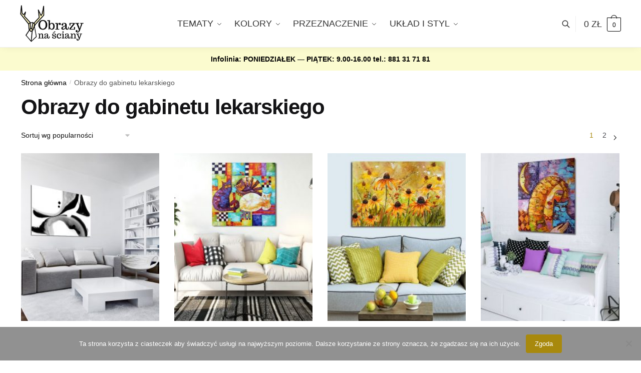

--- FILE ---
content_type: text/html; charset=UTF-8
request_url: https://obrazynasciany.pl/obrazy/do-gabinetu-lekarskiego/
body_size: 26227
content:
<!doctype html>
<html lang="pl-PL">
<head>
<meta charset="UTF-8">
<meta name="viewport" content="height=device-height, width=device-width, initial-scale=1">
<link rel="profile" href="https://gmpg.org/xfn/11">
<link rel="pingback" href="https://obrazynasciany.pl/xmlrpc.php">

<meta name='robots' content='index, follow, max-image-preview:large, max-snippet:-1, max-video-preview:-1' />

	<!-- This site is optimized with the Yoast SEO plugin v26.7 - https://yoast.com/wordpress/plugins/seo/ -->
	<title>Obrazy do gabinetu lekarskiego, do kliniki medycznej, do szpitala</title>
	<meta name="description" content="Kup już teraz nowoczesne obrazy do gabinetu lekarskiego, za pomocą których ozdobisz ściany na recepcji i w gabinecie lekarskiem." />
	<link rel="canonical" href="https://obrazynasciany.pl/obrazy/do-gabinetu-lekarskiego/" />
	<link rel="next" href="https://obrazynasciany.pl/obrazy/do-gabinetu-lekarskiego/page/2/" />
	<meta property="og:locale" content="pl_PL" />
	<meta property="og:type" content="article" />
	<meta property="og:title" content="Obrazy do gabinetu lekarskiego, do kliniki medycznej, do szpitala" />
	<meta property="og:description" content="Kup już teraz nowoczesne obrazy do gabinetu lekarskiego, za pomocą których ozdobisz ściany na recepcji i w gabinecie lekarskiem." />
	<meta property="og:url" content="https://obrazynasciany.pl/obrazy/do-gabinetu-lekarskiego/" />
	<meta property="og:site_name" content="obrazy na ściany" />
	<meta property="og:image" content="https://obrazynasciany.pl/wp-content/uploads/2019/05/610641-o-w1-510x510-300x300.jpg" />
	<script type="application/ld+json" class="yoast-schema-graph">{"@context":"https://schema.org","@graph":[{"@type":"CollectionPage","@id":"https://obrazynasciany.pl/obrazy/do-gabinetu-lekarskiego/","url":"https://obrazynasciany.pl/obrazy/do-gabinetu-lekarskiego/","name":"Obrazy do gabinetu lekarskiego, do kliniki medycznej, do szpitala","isPartOf":{"@id":"https://obrazynasciany.pl/#website"},"primaryImageOfPage":{"@id":"https://obrazynasciany.pl/obrazy/do-gabinetu-lekarskiego/#primaryimage"},"image":{"@id":"https://obrazynasciany.pl/obrazy/do-gabinetu-lekarskiego/#primaryimage"},"thumbnailUrl":"https://obrazynasciany.pl/wp-content/uploads/2019/04/610632-o-w1.jpg","description":"Kup już teraz nowoczesne obrazy do gabinetu lekarskiego, za pomocą których ozdobisz ściany na recepcji i w gabinecie lekarskiem.","breadcrumb":{"@id":"https://obrazynasciany.pl/obrazy/do-gabinetu-lekarskiego/#breadcrumb"},"inLanguage":"pl-PL"},{"@type":"ImageObject","inLanguage":"pl-PL","@id":"https://obrazynasciany.pl/obrazy/do-gabinetu-lekarskiego/#primaryimage","url":"https://obrazynasciany.pl/wp-content/uploads/2019/04/610632-o-w1.jpg","contentUrl":"https://obrazynasciany.pl/wp-content/uploads/2019/04/610632-o-w1.jpg","width":1000,"height":1000,"caption":"biało-czarny obraz z motywem farby"},{"@type":"BreadcrumbList","@id":"https://obrazynasciany.pl/obrazy/do-gabinetu-lekarskiego/#breadcrumb","itemListElement":[{"@type":"ListItem","position":1,"name":"Sklep z obrazami","item":"https://obrazynasciany.pl/shop/"},{"@type":"ListItem","position":2,"name":"Obrazy do gabinetu lekarskiego"}]},{"@type":"WebSite","@id":"https://obrazynasciany.pl/#website","url":"https://obrazynasciany.pl/","name":"obrazy na ściany","description":"nowoczesne obrazy na ściany do dekorowania wnętrz","publisher":{"@id":"https://obrazynasciany.pl/#organization"},"potentialAction":[{"@type":"SearchAction","target":{"@type":"EntryPoint","urlTemplate":"https://obrazynasciany.pl/?s={search_term_string}"},"query-input":{"@type":"PropertyValueSpecification","valueRequired":true,"valueName":"search_term_string"}}],"inLanguage":"pl-PL"},{"@type":"Organization","@id":"https://obrazynasciany.pl/#organization","name":"obrazy na ściany","url":"https://obrazynasciany.pl/","logo":{"@type":"ImageObject","inLanguage":"pl-PL","@id":"https://obrazynasciany.pl/#/schema/logo/image/","url":"https://obrazynasciany.pl/wp-content/uploads/2018/05/logol2.png","contentUrl":"https://obrazynasciany.pl/wp-content/uploads/2018/05/logol2.png","width":231,"height":85,"caption":"obrazy na ściany"},"image":{"@id":"https://obrazynasciany.pl/#/schema/logo/image/"}}]}</script>
	<!-- / Yoast SEO plugin. -->


<link rel='dns-prefetch' href='//capi-automation.s3.us-east-2.amazonaws.com' />
<link rel="alternate" type="application/rss+xml" title="obrazy na ściany &raquo; Kanał z wpisami" href="https://obrazynasciany.pl/feed/" />
<link rel="alternate" type="application/rss+xml" title="obrazy na ściany &raquo; Kanał z komentarzami" href="https://obrazynasciany.pl/comments/feed/" />
<link rel="alternate" type="application/rss+xml" title="Kanał obrazy na ściany &raquo; Obrazy do gabinetu lekarskiego Kategoria" href="https://obrazynasciany.pl/obrazy/do-gabinetu-lekarskiego/feed/" />
<style id='wp-img-auto-sizes-contain-inline-css' type='text/css'>
img:is([sizes=auto i],[sizes^="auto," i]){contain-intrinsic-size:3000px 1500px}
/*# sourceURL=wp-img-auto-sizes-contain-inline-css */
</style>
<style id='wp-emoji-styles-inline-css' type='text/css'>

	img.wp-smiley, img.emoji {
		display: inline !important;
		border: none !important;
		box-shadow: none !important;
		height: 1em !important;
		width: 1em !important;
		margin: 0 0.07em !important;
		vertical-align: -0.1em !important;
		background: none !important;
		padding: 0 !important;
	}
/*# sourceURL=wp-emoji-styles-inline-css */
</style>
<link rel='stylesheet' id='wp-block-library-css' href='https://obrazynasciany.pl/wp-includes/css/dist/block-library/style.min.css?ver=6.9' type='text/css' media='all' />
<link rel='stylesheet' id='wc-blocks-style-css' href='https://obrazynasciany.pl/wp-content/plugins/woocommerce/assets/client/blocks/wc-blocks.css?ver=wc-10.4.3' type='text/css' media='all' />
<style id='global-styles-inline-css' type='text/css'>
:root{--wp--preset--aspect-ratio--square: 1;--wp--preset--aspect-ratio--4-3: 4/3;--wp--preset--aspect-ratio--3-4: 3/4;--wp--preset--aspect-ratio--3-2: 3/2;--wp--preset--aspect-ratio--2-3: 2/3;--wp--preset--aspect-ratio--16-9: 16/9;--wp--preset--aspect-ratio--9-16: 9/16;--wp--preset--color--black: #000000;--wp--preset--color--cyan-bluish-gray: #abb8c3;--wp--preset--color--white: #ffffff;--wp--preset--color--pale-pink: #f78da7;--wp--preset--color--vivid-red: #cf2e2e;--wp--preset--color--luminous-vivid-orange: #ff6900;--wp--preset--color--luminous-vivid-amber: #fcb900;--wp--preset--color--light-green-cyan: #7bdcb5;--wp--preset--color--vivid-green-cyan: #00d084;--wp--preset--color--pale-cyan-blue: #8ed1fc;--wp--preset--color--vivid-cyan-blue: #0693e3;--wp--preset--color--vivid-purple: #9b51e0;--wp--preset--gradient--vivid-cyan-blue-to-vivid-purple: linear-gradient(135deg,rgb(6,147,227) 0%,rgb(155,81,224) 100%);--wp--preset--gradient--light-green-cyan-to-vivid-green-cyan: linear-gradient(135deg,rgb(122,220,180) 0%,rgb(0,208,130) 100%);--wp--preset--gradient--luminous-vivid-amber-to-luminous-vivid-orange: linear-gradient(135deg,rgb(252,185,0) 0%,rgb(255,105,0) 100%);--wp--preset--gradient--luminous-vivid-orange-to-vivid-red: linear-gradient(135deg,rgb(255,105,0) 0%,rgb(207,46,46) 100%);--wp--preset--gradient--very-light-gray-to-cyan-bluish-gray: linear-gradient(135deg,rgb(238,238,238) 0%,rgb(169,184,195) 100%);--wp--preset--gradient--cool-to-warm-spectrum: linear-gradient(135deg,rgb(74,234,220) 0%,rgb(151,120,209) 20%,rgb(207,42,186) 40%,rgb(238,44,130) 60%,rgb(251,105,98) 80%,rgb(254,248,76) 100%);--wp--preset--gradient--blush-light-purple: linear-gradient(135deg,rgb(255,206,236) 0%,rgb(152,150,240) 100%);--wp--preset--gradient--blush-bordeaux: linear-gradient(135deg,rgb(254,205,165) 0%,rgb(254,45,45) 50%,rgb(107,0,62) 100%);--wp--preset--gradient--luminous-dusk: linear-gradient(135deg,rgb(255,203,112) 0%,rgb(199,81,192) 50%,rgb(65,88,208) 100%);--wp--preset--gradient--pale-ocean: linear-gradient(135deg,rgb(255,245,203) 0%,rgb(182,227,212) 50%,rgb(51,167,181) 100%);--wp--preset--gradient--electric-grass: linear-gradient(135deg,rgb(202,248,128) 0%,rgb(113,206,126) 100%);--wp--preset--gradient--midnight: linear-gradient(135deg,rgb(2,3,129) 0%,rgb(40,116,252) 100%);--wp--preset--font-size--small: clamp(1rem, 1rem + ((1vw - 0.2rem) * 0.368), 1.2rem);--wp--preset--font-size--medium: clamp(1rem, 1rem + ((1vw - 0.2rem) * 0.92), 1.5rem);--wp--preset--font-size--large: clamp(1.5rem, 1.5rem + ((1vw - 0.2rem) * 0.92), 2rem);--wp--preset--font-size--x-large: clamp(1.5rem, 1.5rem + ((1vw - 0.2rem) * 1.379), 2.25rem);--wp--preset--font-size--x-small: 0.85rem;--wp--preset--font-size--base: clamp(1rem, 1rem + ((1vw - 0.2rem) * 0.46), 1.25rem);--wp--preset--font-size--xx-large: clamp(2rem, 2rem + ((1vw - 0.2rem) * 1.839), 3rem);--wp--preset--font-size--xxx-large: clamp(2.25rem, 2.25rem + ((1vw - 0.2rem) * 3.218), 4rem);--wp--preset--spacing--20: 0.44rem;--wp--preset--spacing--30: 0.67rem;--wp--preset--spacing--40: 1rem;--wp--preset--spacing--50: 1.5rem;--wp--preset--spacing--60: 2.25rem;--wp--preset--spacing--70: 3.38rem;--wp--preset--spacing--80: 5.06rem;--wp--preset--spacing--small: clamp(.25rem, 2.5vw, 0.75rem);--wp--preset--spacing--medium: clamp(1rem, 4vw, 2rem);--wp--preset--spacing--large: clamp(1.25rem, 6vw, 3rem);--wp--preset--spacing--x-large: clamp(3rem, 7vw, 5rem);--wp--preset--spacing--xx-large: clamp(4rem, 9vw, 7rem);--wp--preset--spacing--xxx-large: clamp(5rem, 12vw, 9rem);--wp--preset--spacing--xxxx-large: clamp(6rem, 14vw, 13rem);--wp--preset--shadow--natural: 6px 6px 9px rgba(0, 0, 0, 0.2);--wp--preset--shadow--deep: 12px 12px 50px rgba(0, 0, 0, 0.4);--wp--preset--shadow--sharp: 6px 6px 0px rgba(0, 0, 0, 0.2);--wp--preset--shadow--outlined: 6px 6px 0px -3px rgb(255, 255, 255), 6px 6px rgb(0, 0, 0);--wp--preset--shadow--crisp: 6px 6px 0px rgb(0, 0, 0);--wp--custom--line-height--none: 1;--wp--custom--line-height--tight: 1.1;--wp--custom--line-height--snug: 1.2;--wp--custom--line-height--normal: 1.5;--wp--custom--line-height--relaxed: 1.625;--wp--custom--line-height--loose: 2;--wp--custom--line-height--body: 1.618;}:root { --wp--style--global--content-size: 900px;--wp--style--global--wide-size: 1190px; }:where(body) { margin: 0; }.wp-site-blocks { padding-top: var(--wp--style--root--padding-top); padding-bottom: var(--wp--style--root--padding-bottom); }.has-global-padding { padding-right: var(--wp--style--root--padding-right); padding-left: var(--wp--style--root--padding-left); }.has-global-padding > .alignfull { margin-right: calc(var(--wp--style--root--padding-right) * -1); margin-left: calc(var(--wp--style--root--padding-left) * -1); }.has-global-padding :where(:not(.alignfull.is-layout-flow) > .has-global-padding:not(.wp-block-block, .alignfull)) { padding-right: 0; padding-left: 0; }.has-global-padding :where(:not(.alignfull.is-layout-flow) > .has-global-padding:not(.wp-block-block, .alignfull)) > .alignfull { margin-left: 0; margin-right: 0; }.wp-site-blocks > .alignleft { float: left; margin-right: 2em; }.wp-site-blocks > .alignright { float: right; margin-left: 2em; }.wp-site-blocks > .aligncenter { justify-content: center; margin-left: auto; margin-right: auto; }:where(.wp-site-blocks) > * { margin-block-start: var(--wp--preset--spacing--medium); margin-block-end: 0; }:where(.wp-site-blocks) > :first-child { margin-block-start: 0; }:where(.wp-site-blocks) > :last-child { margin-block-end: 0; }:root { --wp--style--block-gap: var(--wp--preset--spacing--medium); }:root :where(.is-layout-flow) > :first-child{margin-block-start: 0;}:root :where(.is-layout-flow) > :last-child{margin-block-end: 0;}:root :where(.is-layout-flow) > *{margin-block-start: var(--wp--preset--spacing--medium);margin-block-end: 0;}:root :where(.is-layout-constrained) > :first-child{margin-block-start: 0;}:root :where(.is-layout-constrained) > :last-child{margin-block-end: 0;}:root :where(.is-layout-constrained) > *{margin-block-start: var(--wp--preset--spacing--medium);margin-block-end: 0;}:root :where(.is-layout-flex){gap: var(--wp--preset--spacing--medium);}:root :where(.is-layout-grid){gap: var(--wp--preset--spacing--medium);}.is-layout-flow > .alignleft{float: left;margin-inline-start: 0;margin-inline-end: 2em;}.is-layout-flow > .alignright{float: right;margin-inline-start: 2em;margin-inline-end: 0;}.is-layout-flow > .aligncenter{margin-left: auto !important;margin-right: auto !important;}.is-layout-constrained > .alignleft{float: left;margin-inline-start: 0;margin-inline-end: 2em;}.is-layout-constrained > .alignright{float: right;margin-inline-start: 2em;margin-inline-end: 0;}.is-layout-constrained > .aligncenter{margin-left: auto !important;margin-right: auto !important;}.is-layout-constrained > :where(:not(.alignleft):not(.alignright):not(.alignfull)){max-width: var(--wp--style--global--content-size);margin-left: auto !important;margin-right: auto !important;}.is-layout-constrained > .alignwide{max-width: var(--wp--style--global--wide-size);}body .is-layout-flex{display: flex;}.is-layout-flex{flex-wrap: wrap;align-items: center;}.is-layout-flex > :is(*, div){margin: 0;}body .is-layout-grid{display: grid;}.is-layout-grid > :is(*, div){margin: 0;}body{font-family: var(--wp--preset--font-family--primary);--wp--style--root--padding-top: 0;--wp--style--root--padding-right: var(--wp--preset--spacing--medium);--wp--style--root--padding-bottom: 0;--wp--style--root--padding-left: var(--wp--preset--spacing--medium);}a:where(:not(.wp-element-button)){text-decoration: false;}:root :where(.wp-element-button, .wp-block-button__link){background-color: #32373c;border-width: 0;color: #fff;font-family: inherit;font-size: inherit;font-style: inherit;font-weight: inherit;letter-spacing: inherit;line-height: inherit;padding-top: calc(0.667em + 2px);padding-right: calc(1.333em + 2px);padding-bottom: calc(0.667em + 2px);padding-left: calc(1.333em + 2px);text-decoration: none;text-transform: inherit;}.has-black-color{color: var(--wp--preset--color--black) !important;}.has-cyan-bluish-gray-color{color: var(--wp--preset--color--cyan-bluish-gray) !important;}.has-white-color{color: var(--wp--preset--color--white) !important;}.has-pale-pink-color{color: var(--wp--preset--color--pale-pink) !important;}.has-vivid-red-color{color: var(--wp--preset--color--vivid-red) !important;}.has-luminous-vivid-orange-color{color: var(--wp--preset--color--luminous-vivid-orange) !important;}.has-luminous-vivid-amber-color{color: var(--wp--preset--color--luminous-vivid-amber) !important;}.has-light-green-cyan-color{color: var(--wp--preset--color--light-green-cyan) !important;}.has-vivid-green-cyan-color{color: var(--wp--preset--color--vivid-green-cyan) !important;}.has-pale-cyan-blue-color{color: var(--wp--preset--color--pale-cyan-blue) !important;}.has-vivid-cyan-blue-color{color: var(--wp--preset--color--vivid-cyan-blue) !important;}.has-vivid-purple-color{color: var(--wp--preset--color--vivid-purple) !important;}.has-black-background-color{background-color: var(--wp--preset--color--black) !important;}.has-cyan-bluish-gray-background-color{background-color: var(--wp--preset--color--cyan-bluish-gray) !important;}.has-white-background-color{background-color: var(--wp--preset--color--white) !important;}.has-pale-pink-background-color{background-color: var(--wp--preset--color--pale-pink) !important;}.has-vivid-red-background-color{background-color: var(--wp--preset--color--vivid-red) !important;}.has-luminous-vivid-orange-background-color{background-color: var(--wp--preset--color--luminous-vivid-orange) !important;}.has-luminous-vivid-amber-background-color{background-color: var(--wp--preset--color--luminous-vivid-amber) !important;}.has-light-green-cyan-background-color{background-color: var(--wp--preset--color--light-green-cyan) !important;}.has-vivid-green-cyan-background-color{background-color: var(--wp--preset--color--vivid-green-cyan) !important;}.has-pale-cyan-blue-background-color{background-color: var(--wp--preset--color--pale-cyan-blue) !important;}.has-vivid-cyan-blue-background-color{background-color: var(--wp--preset--color--vivid-cyan-blue) !important;}.has-vivid-purple-background-color{background-color: var(--wp--preset--color--vivid-purple) !important;}.has-black-border-color{border-color: var(--wp--preset--color--black) !important;}.has-cyan-bluish-gray-border-color{border-color: var(--wp--preset--color--cyan-bluish-gray) !important;}.has-white-border-color{border-color: var(--wp--preset--color--white) !important;}.has-pale-pink-border-color{border-color: var(--wp--preset--color--pale-pink) !important;}.has-vivid-red-border-color{border-color: var(--wp--preset--color--vivid-red) !important;}.has-luminous-vivid-orange-border-color{border-color: var(--wp--preset--color--luminous-vivid-orange) !important;}.has-luminous-vivid-amber-border-color{border-color: var(--wp--preset--color--luminous-vivid-amber) !important;}.has-light-green-cyan-border-color{border-color: var(--wp--preset--color--light-green-cyan) !important;}.has-vivid-green-cyan-border-color{border-color: var(--wp--preset--color--vivid-green-cyan) !important;}.has-pale-cyan-blue-border-color{border-color: var(--wp--preset--color--pale-cyan-blue) !important;}.has-vivid-cyan-blue-border-color{border-color: var(--wp--preset--color--vivid-cyan-blue) !important;}.has-vivid-purple-border-color{border-color: var(--wp--preset--color--vivid-purple) !important;}.has-vivid-cyan-blue-to-vivid-purple-gradient-background{background: var(--wp--preset--gradient--vivid-cyan-blue-to-vivid-purple) !important;}.has-light-green-cyan-to-vivid-green-cyan-gradient-background{background: var(--wp--preset--gradient--light-green-cyan-to-vivid-green-cyan) !important;}.has-luminous-vivid-amber-to-luminous-vivid-orange-gradient-background{background: var(--wp--preset--gradient--luminous-vivid-amber-to-luminous-vivid-orange) !important;}.has-luminous-vivid-orange-to-vivid-red-gradient-background{background: var(--wp--preset--gradient--luminous-vivid-orange-to-vivid-red) !important;}.has-very-light-gray-to-cyan-bluish-gray-gradient-background{background: var(--wp--preset--gradient--very-light-gray-to-cyan-bluish-gray) !important;}.has-cool-to-warm-spectrum-gradient-background{background: var(--wp--preset--gradient--cool-to-warm-spectrum) !important;}.has-blush-light-purple-gradient-background{background: var(--wp--preset--gradient--blush-light-purple) !important;}.has-blush-bordeaux-gradient-background{background: var(--wp--preset--gradient--blush-bordeaux) !important;}.has-luminous-dusk-gradient-background{background: var(--wp--preset--gradient--luminous-dusk) !important;}.has-pale-ocean-gradient-background{background: var(--wp--preset--gradient--pale-ocean) !important;}.has-electric-grass-gradient-background{background: var(--wp--preset--gradient--electric-grass) !important;}.has-midnight-gradient-background{background: var(--wp--preset--gradient--midnight) !important;}.has-small-font-size{font-size: var(--wp--preset--font-size--small) !important;}.has-medium-font-size{font-size: var(--wp--preset--font-size--medium) !important;}.has-large-font-size{font-size: var(--wp--preset--font-size--large) !important;}.has-x-large-font-size{font-size: var(--wp--preset--font-size--x-large) !important;}.has-x-small-font-size{font-size: var(--wp--preset--font-size--x-small) !important;}.has-base-font-size{font-size: var(--wp--preset--font-size--base) !important;}.has-xx-large-font-size{font-size: var(--wp--preset--font-size--xx-large) !important;}.has-xxx-large-font-size{font-size: var(--wp--preset--font-size--xxx-large) !important;}
/*# sourceURL=global-styles-inline-css */
</style>

<link rel='stylesheet' id='cookie-notice-front-css' href='https://obrazynasciany.pl/wp-content/plugins/cookie-notice/css/front.min.css?ver=2.5.11' type='text/css' media='all' />
<link rel='stylesheet' id='smart-search-css' href='https://obrazynasciany.pl/wp-content/plugins/smart-woocommerce-search/assets/dist/css/general.css?ver=2.15.0' type='text/css' media='all' />
<style id='smart-search-inline-css' type='text/css'>
.widget_search .smart-search-suggestions .smart-search-post-icon{width:50px;}.wp-block-search.sws-search-block-default .smart-search-suggestions .smart-search-post-icon{width:50px;}.widget_product_search .smart-search-suggestions .smart-search-post-icon{width:50px;}.wp-block-search.sws-search-block-product .smart-search-suggestions .smart-search-post-icon{width:50px;}
/*# sourceURL=smart-search-inline-css */
</style>
<style id='woocommerce-inline-inline-css' type='text/css'>
.woocommerce form .form-row .required { visibility: visible; }
/*# sourceURL=woocommerce-inline-inline-css */
</style>
<link rel='stylesheet' id='shoptimizer-style-css' href='https://obrazynasciany.pl/wp-content/themes/shoptimizer/style.css?ver=2.7.5' type='text/css' media='all' />
<link rel='stylesheet' id='shoptimizer-child-style-css' href='https://obrazynasciany.pl/wp-content/themes/shoptimizer-child-theme/style.css?ver=1.1.0' type='text/css' media='all' />
<link rel='stylesheet' id='shoptimizer-main-min-css' href='https://obrazynasciany.pl/wp-content/themes/shoptimizer/assets/css/main/main.min.css?ver=2.7.5' type='text/css' media='all' />
<link rel='stylesheet' id='shoptimizer-blog-min-css' href='https://obrazynasciany.pl/wp-content/themes/shoptimizer/assets/css/main/blog.min.css?ver=2.7.5' type='text/css' media='all' />
<link rel='stylesheet' id='shoptimizer-modal-min-css' href='https://obrazynasciany.pl/wp-content/themes/shoptimizer/assets/css/main/modal.min.css?ver=2.7.5' type='text/css' media='all' />
<link rel='stylesheet' id='shoptimizer-dynamic-style-css' href='https://obrazynasciany.pl/wp-content/themes/shoptimizer/assets/css/main/dynamic.css?ver=2.7.5' type='text/css' media='all' />
<link rel='stylesheet' id='shoptimizer-blocks-min-css' href='https://obrazynasciany.pl/wp-content/themes/shoptimizer/assets/css/main/blocks.min.css?ver=2.7.5' type='text/css' media='all' />
<link rel='stylesheet' id='shoptimizer-woocommerce-min-css' href='https://obrazynasciany.pl/wp-content/themes/shoptimizer/assets/css/main/woocommerce.min.css?ver=2.7.5' type='text/css' media='all' />
<script type="text/javascript" src="https://obrazynasciany.pl/wp-includes/js/jquery/jquery.min.js?ver=3.7.1" id="jquery-core-js"></script>
<script type="text/javascript" src="https://obrazynasciany.pl/wp-includes/js/jquery/jquery-migrate.min.js?ver=3.4.1" id="jquery-migrate-js"></script>
<script type="text/javascript" src="https://obrazynasciany.pl/wp-content/plugins/woocommerce/assets/js/jquery-blockui/jquery.blockUI.min.js?ver=2.7.0-wc.10.4.3" id="wc-jquery-blockui-js" defer="defer" data-wp-strategy="defer"></script>
<script type="text/javascript" src="https://obrazynasciany.pl/wp-content/plugins/woocommerce/assets/js/js-cookie/js.cookie.min.js?ver=2.1.4-wc.10.4.3" id="wc-js-cookie-js" defer="defer" data-wp-strategy="defer"></script>
<script type="text/javascript" id="woocommerce-js-extra">
/* <![CDATA[ */
var woocommerce_params = {"ajax_url":"/wp-admin/admin-ajax.php","wc_ajax_url":"/?wc-ajax=%%endpoint%%","i18n_password_show":"Poka\u017c has\u0142o","i18n_password_hide":"Ukryj has\u0142o"};
//# sourceURL=woocommerce-js-extra
/* ]]> */
</script>
<script type="text/javascript" src="https://obrazynasciany.pl/wp-content/plugins/woocommerce/assets/js/frontend/woocommerce.min.js?ver=10.4.3" id="woocommerce-js" defer="defer" data-wp-strategy="defer"></script>
<link rel="https://api.w.org/" href="https://obrazynasciany.pl/wp-json/" /><link rel="alternate" title="JSON" type="application/json" href="https://obrazynasciany.pl/wp-json/wp/v2/product_cat/2911" /><link rel="EditURI" type="application/rsd+xml" title="RSD" href="https://obrazynasciany.pl/xmlrpc.php?rsd" />
<meta name="generator" content="WordPress 6.9" />
<meta name="generator" content="WooCommerce 10.4.3" />
<!-- Facebook Pixel Code -->
<script>
  !function(f,b,e,v,n,t,s)
  {if(f.fbq)return;n=f.fbq=function(){n.callMethod?
  n.callMethod.apply(n,arguments):n.queue.push(arguments)};
  if(!f._fbq)f._fbq=n;n.push=n;n.loaded=!0;n.version='2.0';
  n.queue=[];t=b.createElement(e);t.async=!0;
  t.src=v;s=b.getElementsByTagName(e)[0];
  s.parentNode.insertBefore(t,s)}(window, document,'script',
  'https://connect.facebook.net/en_US/fbevents.js');
  fbq('init', '171597060059909');
  fbq('track', 'PageView');
</script>
<noscript><img height="1" width="1" style="display:none"
  src="https://www.facebook.com/tr?id=171597060059909&ev=PageView&noscript=1"
/></noscript>
<!-- End Facebook Pixel Code -->
<meta name="facebook-domain-verification" content="5qbyo2y63shzkkz4fq0h2tkw83l0wf" /><!-- Google Tag Manager -->
<script>
(function(w,d,s,l,i)
{
    w[l]=w[l]||[];
    w[l].push({'gtm.start':new Date().getTime(),event:'gtm.js'});
    var f=d.getElementsByTagName(s)[0],
    j=d.createElement(s),dl=l!='dataLayer'?'&l='+l:'';j.async=true;j.src='https://www.googletagmanager.com/gtm.js?id='+i+dl;f.parentNode.insertBefore(j,f);
})
(window,document,'script','dataLayer','GTM-MCDWWLN');
</script>
<!-- End Google Tag Manager -->


	<noscript><style>.woocommerce-product-gallery{ opacity: 1 !important; }</style></noscript>
	<meta name="generator" content="Elementor 3.20.1; features: e_optimized_assets_loading, additional_custom_breakpoints, block_editor_assets_optimize, e_image_loading_optimization; settings: css_print_method-external, google_font-enabled, font_display-auto">

<!-- Meta Pixel Code -->
<script type='text/javascript'>
!function(f,b,e,v,n,t,s){if(f.fbq)return;n=f.fbq=function(){n.callMethod?
n.callMethod.apply(n,arguments):n.queue.push(arguments)};if(!f._fbq)f._fbq=n;
n.push=n;n.loaded=!0;n.version='2.0';n.queue=[];t=b.createElement(e);t.async=!0;
t.src=v;s=b.getElementsByTagName(e)[0];s.parentNode.insertBefore(t,s)}(window,
document,'script','https://connect.facebook.net/en_US/fbevents.js');
</script>
<!-- End Meta Pixel Code -->
<script type='text/javascript'>var url = window.location.origin + '?ob=open-bridge';
            fbq('set', 'openbridge', '757858744402305', url);
fbq('init', '757858744402305', {}, {
    "agent": "wordpress-6.9-4.1.5"
})</script><script type='text/javascript'>
    fbq('track', 'PageView', []);
  </script>			<script  type="text/javascript">
				!function(f,b,e,v,n,t,s){if(f.fbq)return;n=f.fbq=function(){n.callMethod?
					n.callMethod.apply(n,arguments):n.queue.push(arguments)};if(!f._fbq)f._fbq=n;
					n.push=n;n.loaded=!0;n.version='2.0';n.queue=[];t=b.createElement(e);t.async=!0;
					t.src=v;s=b.getElementsByTagName(e)[0];s.parentNode.insertBefore(t,s)}(window,
					document,'script','https://connect.facebook.net/en_US/fbevents.js');
			</script>
			<!-- WooCommerce Facebook Integration Begin -->
			<script  type="text/javascript">

				fbq('init', '171597060059909', {}, {
    "agent": "woocommerce_0-10.4.3-3.5.15"
});

				document.addEventListener( 'DOMContentLoaded', function() {
					// Insert placeholder for events injected when a product is added to the cart through AJAX.
					document.body.insertAdjacentHTML( 'beforeend', '<div class=\"wc-facebook-pixel-event-placeholder\"></div>' );
				}, false );

			</script>
			<!-- WooCommerce Facebook Integration End -->
			<link rel="icon" href="https://obrazynasciany.pl/wp-content/uploads/2019/10/cropped-favico-32x32.png" sizes="32x32" />
<link rel="icon" href="https://obrazynasciany.pl/wp-content/uploads/2019/10/cropped-favico-192x192.png" sizes="192x192" />
<link rel="apple-touch-icon" href="https://obrazynasciany.pl/wp-content/uploads/2019/10/cropped-favico-180x180.png" />
<meta name="msapplication-TileImage" content="https://obrazynasciany.pl/wp-content/uploads/2019/10/cropped-favico-270x270.png" />
		<style type="text/css" id="wp-custom-css">
			#text-3 a{text-decoration:none}		</style>
		<style id="kirki-inline-styles">.header-4 .site-header .custom-logo-link img{height:76px;}.price ins, .summary .yith-wcwl-add-to-wishlist a:before, .site .commercekit-wishlist a i:before, .commercekit-wishlist-table .price, .commercekit-wishlist-table .price ins, .commercekit-ajs-product-price, .commercekit-ajs-product-price ins, .widget-area .widget.widget_categories a:hover, #secondary .widget ul li a:hover, #secondary.widget-area .widget li.chosen a, .widget-area .widget a:hover, #secondary .widget_recent_comments ul li a:hover, .woocommerce-pagination .page-numbers li .page-numbers.current, div.product p.price, body:not(.mobile-toggled) .main-navigation ul.menu li.full-width.menu-item-has-children ul li.highlight > a, body:not(.mobile-toggled) .main-navigation ul.menu li.full-width.menu-item-has-children ul li.highlight > a:hover, #secondary .widget ins span.amount, #secondary .widget ins span.amount span, .search-results article h2 a:hover{color:#a8890d;}.spinner > div, .widget_price_filter .ui-slider .ui-slider-range, .widget_price_filter .ui-slider .ui-slider-handle, #page .woocommerce-tabs ul.tabs li span, #secondary.widget-area .widget .tagcloud a:hover, .widget-area .widget.widget_product_tag_cloud a:hover, footer .mc4wp-form input[type="submit"], #payment .payment_methods li.woocommerce-PaymentMethod > input[type=radio]:first-child:checked + label:before, #payment .payment_methods li.wc_payment_method > input[type=radio]:first-child:checked + label:before, #shipping_method > li > input[type=radio]:first-child:checked + label:before, ul#shipping_method li:only-child label:before, .image-border .elementor-image:after, ul.products li.product .yith-wcwl-wishlistexistsbrowse a:before, ul.products li.product .yith-wcwl-wishlistaddedbrowse a:before, ul.products li.product .yith-wcwl-add-button a:before, .summary .yith-wcwl-add-to-wishlist a:before, li.product .commercekit-wishlist a em.cg-wishlist-t:before, li.product .commercekit-wishlist a em.cg-wishlist:before, .site .commercekit-wishlist a i:before, .summary .commercekit-wishlist a i.cg-wishlist-t:before, #page .woocommerce-tabs ul.tabs li a span, .commercekit-atc-tab-links li a span, .main-navigation ul li a span strong, .widget_layered_nav ul.woocommerce-widget-layered-nav-list li.chosen:before{background-color:#a8890d;}.woocommerce-tabs .tabs li a::after, .commercekit-atc-tab-links li a:after{border-color:#a8890d;}a{color:#2c2d33;}a:hover{color:#111;}body{background-color:#fff;}.col-full.topbar-wrapper{background-color:#fff;border-bottom-color:#eee;}.top-bar, .top-bar a{color:#323232;}body:not(.header-4) .site-header, .header-4-container{background-color:#fff;}.fa.menu-item, .ri.menu-item{border-left-color:#eee;}.header-4 .search-trigger span{border-right-color:#eee;}.header-widget-region{background-color:#fbfbcf;}.header-widget-region, .header-widget-region a{color:#000000;}.button, .button:hover, .message-inner a.button, .wc-proceed-to-checkout a.button, .wc-proceed-to-checkout .checkout-button.button:hover, .commercekit-wishlist-table button, input[type=submit], ul.products li.product .button, ul.products li.product .added_to_cart, ul.wc-block-grid__products .wp-block-button__link, ul.wc-block-grid__products .wp-block-button__link:hover, .site .widget_shopping_cart a.button.checkout, .woocommerce #respond input#submit.alt, .main-navigation ul.menu ul li a.button, .main-navigation ul.menu ul li a.button:hover, body .main-navigation ul.menu li.menu-item-has-children.full-width > .sub-menu-wrapper li a.button:hover, .main-navigation ul.menu li.menu-item-has-children.full-width > .sub-menu-wrapper li:hover a.added_to_cart, .site div.wpforms-container-full .wpforms-form button[type=submit], .product .cart .single_add_to_cart_button, .woocommerce-cart p.return-to-shop a, .elementor-row .feature p a, .image-feature figcaption span, .wp-element-button.wc-block-cart__submit-button, .wp-element-button.wc-block-components-button.wc-block-components-checkout-place-order-button{color:#fff;}.single-product div.product form.cart .button.added::before, #payment .place-order .button:before, .cart-collaterals .checkout-button:before, .widget_shopping_cart .buttons .checkout:before{background-color:#fff;}.button, input[type=submit], ul.products li.product .button, .commercekit-wishlist-table button, .woocommerce #respond input#submit.alt, .product .cart .single_add_to_cart_button, .widget_shopping_cart a.button.checkout, .main-navigation ul.menu li.menu-item-has-children.full-width > .sub-menu-wrapper li a.added_to_cart, .site div.wpforms-container-full .wpforms-form button[type=submit], ul.products li.product .added_to_cart, ul.wc-block-grid__products .wp-block-button__link, .woocommerce-cart p.return-to-shop a, .elementor-row .feature a, .image-feature figcaption span, .wp-element-button.wc-block-cart__submit-button, .wp-element-button.wc-block-components-button.wc-block-components-checkout-place-order-button{background-color:#a8890d;}.widget_shopping_cart a.button.checkout{border-color:#a8890d;}.button:hover, [type="submit"]:hover, .commercekit-wishlist-table button:hover, ul.products li.product .button:hover, #place_order[type="submit"]:hover, body .woocommerce #respond input#submit.alt:hover, .product .cart .single_add_to_cart_button:hover, .main-navigation ul.menu li.menu-item-has-children.full-width > .sub-menu-wrapper li a.added_to_cart:hover, .site div.wpforms-container-full .wpforms-form button[type=submit]:hover, .site div.wpforms-container-full .wpforms-form button[type=submit]:focus, ul.products li.product .added_to_cart:hover, ul.wc-block-grid__products .wp-block-button__link:hover, .widget_shopping_cart a.button.checkout:hover, .woocommerce-cart p.return-to-shop a:hover, .wp-element-button.wc-block-cart__submit-button:hover, .wp-element-button.wc-block-components-button.wc-block-components-checkout-place-order-button:hover{background-color:#977b0b;}.widget_shopping_cart a.button.checkout:hover{border-color:#977b0b;}.onsale, .product-label, .wc-block-grid__product-onsale{background-color:#a8890d;color:#fff;}.content-area .summary .onsale{color:#a8890d;}.summary .product-label:before, .product-details-wrapper .product-label:before{border-right-color:#a8890d;}.entry-content .testimonial-entry-title:after, .cart-summary .widget li strong::before, p.stars.selected a.active::before, p.stars:hover a::before, p.stars.selected a:not(.active)::before{color:#ee9e13;}.star-rating > span:before{background-color:#ee9e13;}header.woocommerce-products-header, .shoptimizer-category-banner{background-color:#ffffff;}.term-description p, .term-description a, .term-description a:hover, .shoptimizer-category-banner h1, .shoptimizer-category-banner .taxonomy-description p{color:#222;}.single-product .site-content .col-full{background-color:#f8f8f8;}.call-back-feature a{background-color:#a8890d;}.call-back-feature a, .site-content div.call-back-feature a:hover{color:#fff;}ul.checkout-bar:before, .woocommerce-checkout .checkout-bar li.active:after, ul.checkout-bar li.visited:after{background-color:#a8890d;}.below-content .widget .ri{color:#999;}.below-content .widget svg{stroke:#999;}footer.site-footer, footer.copyright{background-color:#111;color:#ccc;}.site footer.site-footer .widget .widget-title, .site-footer .widget.widget_block h2{color:#fff;}footer.site-footer a:not(.button), footer.copyright a{color:#999;}footer.site-footer a:not(.button):hover, footer.copyright a:hover{color:#fff;}footer.site-footer li a:after{border-color:#fff;}.top-bar{font-size:14px;}.menu-primary-menu-container > ul > li > a span:before{border-color:#a8890d;}.secondary-navigation .menu a, .ri.menu-item:before, .fa.menu-item:before{color:#404040;}.secondary-navigation .icon-wrapper svg{stroke:#404040;}.site-header-cart a.cart-contents .count, .site-header-cart a.cart-contents .count:after{border-color:#000000;}.site-header-cart a.cart-contents .count, .shoptimizer-cart-icon i{color:#000000;}.site-header-cart a.cart-contents:hover .count, .site-header-cart a.cart-contents:hover .count{background-color:#000000;}.site-header-cart .cart-contents{color:#000000;}.header-widget-region .widget{padding-top:12px;padding-bottom:12px;}.site .header-widget-region p, .site .header-widget-region li{font-size:14px;}.col-full, .single-product .site-content .shoptimizer-sticky-add-to-cart .col-full, body .woocommerce-message, .single-product .site-content .commercekit-sticky-add-to-cart .col-full, .wc-block-components-notice-banner{max-width:1200px;}.product-details-wrapper, .single-product .woocommerce-Tabs-panel, .single-product .archive-header .woocommerce-breadcrumb, .plp-below.archive.woocommerce .archive-header .woocommerce-breadcrumb, .related.products, .site-content #sspotReviews:not([data-shortcode="1"]), .upsells.products, .composite_summary, .composite_wrap, .wc-prl-recommendations, .yith-wfbt-section.woocommerce{max-width:calc(1200px + 5.2325em);}.main-navigation ul li.menu-item-has-children.full-width .container, .single-product .woocommerce-error{max-width:1200px;}.below-content .col-full, footer .col-full{max-width:calc(1200px + 40px);}#secondary{width:17%;}.content-area{width:76%;}body, button, input, select, option, textarea, h6{font-family:sans-serif;}.menu-primary-menu-container > ul > li > a, .site-header-cart .cart-contents{font-family:sans-serif;font-size:18px;letter-spacing:0px;text-transform:uppercase;}.main-navigation ul.menu ul li > a, .main-navigation ul.nav-menu ul li > a, .main-navigation ul.menu ul li.nolink{font-family:sans-serif;text-transform:none;}.main-navigation ul.menu li.menu-item-has-children.full-width > .sub-menu-wrapper li.menu-item-has-children > a, .main-navigation ul.menu li.menu-item-has-children.full-width > .sub-menu-wrapper li.heading > a, .main-navigation ul.menu li.menu-item-has-children.full-width > .sub-menu-wrapper li.nolink > span{font-family:sans-serif;font-size:15px;font-weight:600;letter-spacing:0px;color:#111;}.entry-content{font-family:sans-serif;}h1{font-family:sans-serif;}h2{font-family:sans-serif;}h3{font-family:sans-serif;}h4{font-family:sans-serif;}h5{font-family:sans-serif;}blockquote p{font-family:sans-serif;}.widget .widget-title, .widget .widgettitle, .widget.widget_block h2{font-family:sans-serif;font-size:15px;font-weight:600;}body.single-post h1{font-family:sans-serif;}.term-description, .shoptimizer-category-banner .taxonomy-description{font-family:sans-serif;}.content-area ul.products li.product .woocommerce-loop-product__title, .content-area ul.products li.product h2, ul.products li.product .woocommerce-loop-product__title, ul.products li.product .woocommerce-loop-product__title, .main-navigation ul.menu ul li.product .woocommerce-loop-product__title a, .wc-block-grid__product .wc-block-grid__product-title{font-family:sans-serif;font-size:15px;font-weight:600;}.summary h1{font-family:sans-serif;font-weight:600;}body .woocommerce #respond input#submit.alt, body .woocommerce a.button.alt, body .woocommerce button.button.alt, body .woocommerce input.button.alt, .product .cart .single_add_to_cart_button, .shoptimizer-sticky-add-to-cart__content-button a.button, .widget_shopping_cart a.button.checkout, #cgkit-tab-commercekit-sticky-atc-title button, #cgkit-mobile-commercekit-sticky-atc button{font-family:sans-serif;font-weight:600;letter-spacing:0px;text-transform:none;}@media (max-width: 992px){.main-header, .site-branding{height:93px;}.main-header .site-header-cart{top:calc(-14px + 93px / 2);}.sticky-m .mobile-filter, .sticky-m #cgkitpf-horizontal{top:93px;}.sticky-m .commercekit-atc-sticky-tabs{top:calc(93px - 1px);}.m-search-bh.sticky-m .commercekit-atc-sticky-tabs, .m-search-toggled.sticky-m .commercekit-atc-sticky-tabs{top:calc(93px + 60px - 1px);}.m-search-bh.sticky-m .mobile-filter, .m-search-toggled.sticky-m .mobile-filter, .m-search-bh.sticky-m #cgkitpf-horizontal, .m-search-toggled.sticky-m #cgkitpf-horizontal{top:calc(93px + 60px);}.sticky-m .cg-layout-vertical-scroll .cg-thumb-swiper{top:calc(93px + 10px);}body.theme-shoptimizer .site-header .custom-logo-link img, body.wp-custom-logo .site-header .custom-logo-link img{height:62px;}.m-search-bh .site-search, .m-search-toggled .site-search, .site-branding button.menu-toggle, .site-branding button.menu-toggle:hover{background-color:#fff;}.menu-toggle .bar, .site-header-cart a.cart-contents:hover .count{background-color:#111;}.menu-toggle .bar-text, .menu-toggle:hover .bar-text, .site-header-cart a.cart-contents .count{color:#111;}.mobile-search-toggle svg, .shoptimizer-myaccount svg{stroke:#111;}.site-header-cart a.cart-contents:hover .count{background-color:#dc9814;}.site-header-cart a.cart-contents:not(:hover) .count{color:#dc9814;}.shoptimizer-cart-icon svg{stroke:#dc9814;}.site-header .site-header-cart a.cart-contents .count, .site-header-cart a.cart-contents .count:after{border-color:#dc9814;}.col-full-nav{background-color:#fff;}.main-navigation ul li a, body .main-navigation ul.menu > li.menu-item-has-children > span.caret::after, .main-navigation .woocommerce-loop-product__title, .main-navigation ul.menu li.product, body .main-navigation ul.menu li.menu-item-has-children.full-width>.sub-menu-wrapper li h6 a, body .main-navigation ul.menu li.menu-item-has-children.full-width>.sub-menu-wrapper li h6 a:hover, .main-navigation ul.products li.product .price, body .main-navigation ul.menu li.menu-item-has-children li.menu-item-has-children span.caret, body.mobile-toggled .main-navigation ul.menu li.menu-item-has-children.full-width > .sub-menu-wrapper li p.product__categories a, body.mobile-toggled ul.products li.product p.product__categories a, body li.menu-item-product p.product__categories, main-navigation ul.menu li.menu-item-has-children.full-width > .sub-menu-wrapper li.menu-item-has-children > a, .main-navigation ul.menu li.menu-item-has-children.full-width > .sub-menu-wrapper li.heading > a, .mobile-extra, .mobile-extra h4, .mobile-extra a:not(.button){color:#222;}.main-navigation ul.menu li.menu-item-has-children span.caret::after{background-color:#222;}.main-navigation ul.menu > li.menu-item-has-children.dropdown-open > .sub-menu-wrapper{border-bottom-color:#eee;}}@media (min-width: 992px){.top-bar .textwidget{padding-top:10px;padding-bottom:10px;}}@media (min-width: 993px){.header-4 .header-4-container{height:95px;}.header-4 .menu-primary-menu-container > ul > li > a, .header-4 .search-trigger{line-height:95px;}.header-4 .menu-primary-menu-container > ul > li > a, .header-4 .site-header-cart .cart-contents .amount, .header-4 .search-trigger, .header-4 .search-trigger:hover, .header-4 .search-trigger:focus, .shoptimizer-myaccount a, .shoptimizer-myaccount a:hover{color:#323232;}.header-4 .main-navigation ul.menu > li.menu-item-has-children > a::after, .header-4 .main-navigation ul.menu > li.page_item_has_children > a::after, .header-4 .main-navigation ul.nav-menu > li.menu-item-has-children > a::after, .header-4 .main-navigation ul.nav-menu > li.page_item_has_children > a::after{background-color:#323232;}.main-navigation ul.menu ul.sub-menu{background-color:#fff;}.main-navigation ul.menu ul li a, .main-navigation ul.nav-menu ul li a{color:#323232;}.main-navigation ul.menu ul a:hover{color:#a8890d;}.shoptimizer-cart-icon svg{stroke:#000000;}.site-header-cart a.cart-contents:hover .count{color:#fff;}body.header-4:not(.full-width-header) .header-4-inner, .summary form.cart.commercekit_sticky-atc .commercekit-pdp-sticky-inner, .commercekit-atc-sticky-tabs ul.commercekit-atc-tab-links, .h-ckit-filters.no-woocommerce-sidebar .commercekit-product-filters{max-width:1200px;}}</style>
</head>

<body class="archive tax-product_cat term-do-gabinetu-lekarskiego term-2911 wp-custom-logo wp-theme-shoptimizer wp-child-theme-shoptimizer-child-theme theme-shoptimizer cookies-not-set woocommerce woocommerce-page woocommerce-no-js sticky-m sticky-d m-grid-1 header-4 pdp-full left-archives-sidebar right-page-sidebar wc-active product-align-center no-woocommerce-sidebar elementor-default elementor-kit-94965">

<!-- Google Tag Manager (noscript) -->
<noscript><iframe src="https://www.googletagmanager.com/ns.html?id=GTM-MCDWWLN"
height="0" width="0" style="display:none;visibility:hidden"></iframe></noscript>
<!-- End Google Tag Manager (noscript) -->

<!-- Meta Pixel Code -->
<noscript>
<img height="1" width="1" style="display:none" alt="fbpx"
src="https://www.facebook.com/tr?id=757858744402305&ev=PageView&noscript=1" />
</noscript>
<!-- End Meta Pixel Code -->

<div class="mobile-menu close-drawer">
				<span aria-hidden="true">
					<svg xmlns="http://www.w3.org/2000/svg" fill="none" viewBox="0 0 24 24" stroke="currentColor" stroke-width="1.5"><path stroke-linecap="round" stroke-linejoin="round" d="M6 18L18 6M6 6l12 12"></path></svg>
				</span>
		</div>
<div id="page" class="hfeed site">

			<a class="skip-link screen-reader-text" href="#site-navigation">Skip to navigation</a>
		<a class="skip-link screen-reader-text" href="#content">Skip to content</a>
				<div tabindex="-1" id="shoptimizerCartDrawer" class="shoptimizer-mini-cart-wrap" role="dialog" aria-label="Cart drawer">
			<div id="ajax-loading">
				<div class="shoptimizer-loader">
					<div class="spinner">
					<div class="bounce1"></div>
					<div class="bounce2"></div>
					<div class="bounce3"></div>
					</div>
				</div>
			</div>
			<div class="cart-drawer-heading">Your Cart</div>
			<button type="button" aria-label="Close drawer" class="close-drawer">
				<span aria-hidden="true">
					<svg xmlns="http://www.w3.org/2000/svg" fill="none" viewBox="0 0 24 24" stroke="currentColor" stroke-width="1.5"><path stroke-linecap="round" stroke-linejoin="round" d="M6 18L18 6M6 6l12 12"></path></svg>
				</span>
			</button>

				<div class="widget woocommerce widget_shopping_cart"><div class="widget_shopping_cart_content"></div></div>
			</div>


			
	
			
					<div class="header-4-container">
				<div class="header-4-inner">
		
	<header id="masthead" class="site-header">

		<div class="menu-overlay"></div>

		<div class="main-header col-full">

					<div class="site-branding">
			<button class="menu-toggle" aria-label="Menu" aria-controls="site-navigation" aria-expanded="false">
				<span class="bar"></span><span class="bar"></span><span class="bar"></span>
								<span class="bar-text">MENU</span>
					
			</button>
			<a href="https://obrazynasciany.pl/" class="custom-logo-link"><img width="200" height="119" src="https://obrazynasciany.pl/wp-content/uploads/2019/10/obrazynasciany-logo-2.png" class="custom-logo" alt="obrazy na ściany" srcset="https://obrazynasciany.pl/wp-content/uploads/2019/10/obrazynasciany-logo-2.png 200w, https://obrazynasciany.pl/wp-content/uploads/2019/10/obrazynasciany-logo-2-150x89.png 150w" sizes="(max-width: 360px) 147px, (max-width: 200px) 100vw, 200px" /></a>		</div>
					
									
												<div class="site-search">
						
							<div class="widget woocommerce widget_product_search"><form role="search" method="get" class="woocommerce-product-search" action="https://obrazynasciany.pl/">
	<label class="screen-reader-text" for="woocommerce-product-search-field-0">Szukaj:</label>
	<input type="search" id="woocommerce-product-search-field-0" class="search-field" placeholder="Szukaj produktów&hellip;" value="" name="s" />
	<button type="submit" value="Szukaj" class="">Szukaj</button>
	<input type="hidden" name="post_type" value="product" />
</form>
</div>						</div>
														



		<ul class="site-header-cart menu">
			<li>			
	<div class="cart-click">

					<a class="cart-contents" href="#" title="View your shopping cart">
		
		<span class="amount"><span class="woocommerce-Price-amount amount">0&nbsp;<span class="woocommerce-Price-currencySymbol">&#122;&#322;</span></span></span>

		
		<span class="count">0</span>
		
		
		

		</a>
	</div>	
		</li>
		</ul>
		
					
		</div>


	</header><!-- #masthead -->

	
	<div class="col-full-nav">

				
									
												<div class="site-search">
						
							<div class="widget woocommerce widget_product_search"><form role="search" method="get" class="woocommerce-product-search" action="https://obrazynasciany.pl/">
	<label class="screen-reader-text" for="woocommerce-product-search-field-1">Szukaj:</label>
	<input type="search" id="woocommerce-product-search-field-1" class="search-field" placeholder="Szukaj produktów&hellip;" value="" name="s" />
	<button type="submit" value="Szukaj" class="">Szukaj</button>
	<input type="hidden" name="post_type" value="product" />
</form>
</div>						</div>
											
			
			<nav id="site-navigation" class="main-navigation" aria-label="Primary Navigation">

			
						<div class="primary-navigation with-logo">
			
					
						<div class="menu-primary-menu-container">
				<ul id="menu-sklep" class="menu"><li id="nav-menu-item-42702" class="full-width menu-item menu-item-type-custom menu-item-object-custom menu-item-has-children"  aria-haspopup="true" aria-expanded="false"><a href="#" class="cg-menu-link main-menu-link"><span>tematy</span></a><span class="caret"></span>
<div class='sub-menu-wrapper'><div class='container'><ul class='sub-menu'>
<li id="nav-menu-item-25209" class="menu-item menu-item-type-custom menu-item-object-custom menu-item-has-children"  aria-haspopup="true" aria-expanded="false"><a href="#" class="cg-menu-link sub-menu-link"><span>miejskie widoki</span></a><span class="caret"></span>
	<div class='sub-menu-wrapper'><div class='container'><ul class='sub-menu'>
<li id="nav-menu-item-77" class="menu-item menu-item-type-taxonomy menu-item-object-product_cat" ><a href="https://obrazynasciany.pl/obrazy/architektura/" class="cg-menu-link sub-menu-link"><span>obrazy architektura</span></a></li>
<li id="nav-menu-item-10844" class="menu-item menu-item-type-taxonomy menu-item-object-product_cat" ><a href="https://obrazynasciany.pl/obrazy/obrazy-uliczki-2/" class="cg-menu-link sub-menu-link"><span>obrazy z uliczkami</span></a></li>
<li id="nav-menu-item-6514" class="menu-item menu-item-type-taxonomy menu-item-object-product_cat" ><a href="https://obrazynasciany.pl/obrazy/nocne-widoki/" class="cg-menu-link sub-menu-link"><span>obrazy nocne widoki</span></a></li>
<li id="nav-menu-item-6515" class="menu-item menu-item-type-taxonomy menu-item-object-product_cat" ><a href="https://obrazynasciany.pl/obrazy/panoramy-miast/" class="cg-menu-link sub-menu-link"><span>obrazy panoramy miast</span></a></li>
<li id="nav-menu-item-6512" class="menu-item menu-item-type-taxonomy menu-item-object-product_cat" ><a href="https://obrazynasciany.pl/obrazy/mosty/" class="cg-menu-link sub-menu-link"><span>obrazy z mostami</span></a></li>
<li id="nav-menu-item-42703" class="menu-item menu-item-type-taxonomy menu-item-object-product_cat" ><a href="https://obrazynasciany.pl/obrazy/obrazy-londyn/" class="cg-menu-link sub-menu-link"><span>obrazy Londyn</span></a></li>
<li id="nav-menu-item-42704" class="menu-item menu-item-type-taxonomy menu-item-object-product_cat" ><a href="https://obrazynasciany.pl/obrazy/obrazy-z-paryzem/" class="cg-menu-link sub-menu-link"><span>obrazy z Paryżem</span></a></li>
	</ul></div></div>
</li>
<li id="nav-menu-item-25210" class="menu-item menu-item-type-custom menu-item-object-custom menu-item-has-children"  aria-haspopup="true" aria-expanded="false"><a href="#" class="cg-menu-link sub-menu-link"><span>natura i przyroda</span></a><span class="caret"></span>
	<div class='sub-menu-wrapper'><div class='container'><ul class='sub-menu'>
<li id="nav-menu-item-83" class="menu-item menu-item-type-taxonomy menu-item-object-product_cat" ><a href="https://obrazynasciany.pl/obrazy/krajobrazy/" class="cg-menu-link sub-menu-link"><span>piekne krajobrazy</span></a></li>
<li id="nav-menu-item-6510" class="menu-item menu-item-type-taxonomy menu-item-object-product_cat" ><a href="https://obrazynasciany.pl/obrazy/obrazy-kwiaty/" class="cg-menu-link sub-menu-link"><span>obrazy z kwiatami</span></a></li>
<li id="nav-menu-item-6508" class="menu-item menu-item-type-taxonomy menu-item-object-product_cat" ><a href="https://obrazynasciany.pl/obrazy/drzewa/" class="cg-menu-link sub-menu-link"><span>drzewa i lasy</span></a></li>
<li id="nav-menu-item-42706" class="menu-item menu-item-type-taxonomy menu-item-object-product_cat" ><a href="https://obrazynasciany.pl/obrazy/rosliny/" class="cg-menu-link sub-menu-link"><span>obrazy z roślinami</span></a></li>
<li id="nav-menu-item-10837" class="menu-item menu-item-type-taxonomy menu-item-object-product_cat" ><a href="https://obrazynasciany.pl/obrazy/tulipany/" class="cg-menu-link sub-menu-link"><span>obrazy z tulipanami</span></a></li>
<li id="nav-menu-item-42707" class="label-hot menu-item menu-item-type-taxonomy menu-item-object-product_cat" ><a href="https://obrazynasciany.pl/obrazy/obrazy-z-jeleniami/" class="cg-menu-link sub-menu-link"><span>obrazy z jeleniami</span></a></li>
<li id="nav-menu-item-6507" class="menu-item menu-item-type-taxonomy menu-item-object-product_cat" ><a href="https://obrazynasciany.pl/obrazy/zwierzeta/" class="cg-menu-link sub-menu-link"><span>zwięrzeta</span></a></li>
<li id="nav-menu-item-70351" class="menu-item menu-item-type-taxonomy menu-item-object-product_cat" ><a href="https://obrazynasciany.pl/obrazy/gory/" class="cg-menu-link sub-menu-link"><span>obrazy góry</span></a></li>
	</ul></div></div>
</li>
<li id="nav-menu-item-25211" class="menu-item menu-item-type-custom menu-item-object-custom menu-item-has-children"  aria-haspopup="true" aria-expanded="false"><a href="#" class="cg-menu-link sub-menu-link"><span>różne motywy</span></a><span class="caret"></span>
	<div class='sub-menu-wrapper'><div class='container'><ul class='sub-menu'>
<li id="nav-menu-item-6552" class="menu-item menu-item-type-taxonomy menu-item-object-product_cat" ><a href="https://obrazynasciany.pl/obrazy/dzieciece/" class="cg-menu-link sub-menu-link"><span>obrazy dziecięce</span></a></li>
<li id="nav-menu-item-6509" class="menu-item menu-item-type-taxonomy menu-item-object-product_cat" ><a href="https://obrazynasciany.pl/obrazy/obrazy-kulinaria/" class="cg-menu-link sub-menu-link"><span>motywy kuchenne</span></a></li>
<li id="nav-menu-item-10838" class="menu-item menu-item-type-taxonomy menu-item-object-product_cat" ><a href="https://obrazynasciany.pl/obrazy/kawowy/" class="cg-menu-link sub-menu-link"><span>obrazy z kawą</span></a></li>
<li id="nav-menu-item-6511" class="menu-item menu-item-type-taxonomy menu-item-object-product_cat" ><a href="https://obrazynasciany.pl/obrazy/ludzie/" class="cg-menu-link sub-menu-link"><span>ludzie i postacie</span></a></li>
<li id="nav-menu-item-10846" class="menu-item menu-item-type-taxonomy menu-item-object-product_cat" ><a href="https://obrazynasciany.pl/obrazy/sport-i-taniec/" class="cg-menu-link sub-menu-link"><span>obrazy sport i taniec</span></a></li>
<li id="nav-menu-item-6575" class="menu-item menu-item-type-taxonomy menu-item-object-product_cat" ><a href="https://obrazynasciany.pl/obrazy/reprodukcje-malarzy/" class="cg-menu-link sub-menu-link"><span>reprodukcje</span></a></li>
<li id="nav-menu-item-42708" class="menu-item menu-item-type-taxonomy menu-item-object-product_cat" ><a href="https://obrazynasciany.pl/obrazy/tekstura/" class="cg-menu-link sub-menu-link"><span>obrazy tekstura</span></a></li>
<li id="nav-menu-item-70239" class="menu-item menu-item-type-taxonomy menu-item-object-product_cat" ><a href="https://obrazynasciany.pl/obrazy/obrazy-geometryczne/" class="cg-menu-link sub-menu-link"><span>Obrazy geometryczne</span></a></li>
	</ul></div></div>
</li>
<li id="nav-menu-item-25212" class="menu-item menu-item-type-custom menu-item-object-custom menu-item-has-children"  aria-haspopup="true" aria-expanded="false"><a href="#" class="cg-menu-link sub-menu-link"><span>modne trendy</span></a><span class="caret"></span>
	<div class='sub-menu-wrapper'><div class='container'><ul class='sub-menu'>
<li id="nav-menu-item-42709" class="menu-item menu-item-type-taxonomy menu-item-object-product_cat" ><a href="https://obrazynasciany.pl/obrazy/obrazy-mapy-2/" class="cg-menu-link sub-menu-link"><span>obrazy mapy</span></a></li>
<li id="nav-menu-item-42710" class="label-hot menu-item menu-item-type-taxonomy menu-item-object-product_cat" ><a href="https://obrazynasciany.pl/obrazy/obrazy-tropikalne/" class="cg-menu-link sub-menu-link"><span>obrazy tropikalne</span></a></li>
<li id="nav-menu-item-6553" class="menu-item menu-item-type-taxonomy menu-item-object-product_cat" ><a href="https://obrazynasciany.pl/obrazy/folki/" class="cg-menu-link sub-menu-link"><span>folki i ludowe</span></a></li>
<li id="nav-menu-item-96660" class="menu-item menu-item-type-taxonomy menu-item-object-product_cat" ><a href="https://obrazynasciany.pl/obrazy/obrazy-znaki-zodiaku/" class="cg-menu-link sub-menu-link"><span>znaki zodiaku</span></a></li>
<li id="nav-menu-item-22760" class="menu-item menu-item-type-taxonomy menu-item-object-product_cat" ><a href="https://obrazynasciany.pl/obrazy/sentencje/" class="cg-menu-link sub-menu-link"><span>sentencje i napisy</span></a></li>
<li id="nav-menu-item-10839" class="menu-item menu-item-type-taxonomy menu-item-object-product_cat" ><a href="https://obrazynasciany.pl/obrazy/kosmos/" class="cg-menu-link sub-menu-link"><span>kosmos i planety</span></a></li>
<li id="nav-menu-item-6517" class="menu-item menu-item-type-taxonomy menu-item-object-product_cat" ><a href="https://obrazynasciany.pl/obrazy/abstrakcje/" class="cg-menu-link sub-menu-link"><span>obrazy abstrakcyjne</span></a></li>
<li id="nav-menu-item-6518" class="menu-item menu-item-type-taxonomy menu-item-object-product_cat" ><a href="https://obrazynasciany.pl/obrazy/obrazy-motoryzacja/" class="cg-menu-link sub-menu-link"><span>samochody i motocykle</span></a></li>
<li id="nav-menu-item-95395" class="menu-item menu-item-type-taxonomy menu-item-object-product_cat" ><a href="https://obrazynasciany.pl/obrazy/ewa-m-turowski/" class="cg-menu-link sub-menu-link"><span>Obrazy z żywicy</span></a></li>
	</ul></div></div>
</li>
</ul></div></div>
</li>
<li id="nav-menu-item-42711" class="full-width menu-item menu-item-type-custom menu-item-object-custom menu-item-has-children"  aria-haspopup="true" aria-expanded="false"><a href="#" class="cg-menu-link main-menu-link"><span>kolory</span></a><span class="caret"></span>
<div class='sub-menu-wrapper'><div class='container'><ul class='sub-menu'>
<li id="nav-menu-item-25213" class="menu-item menu-item-type-custom menu-item-object-custom menu-item-has-children"  aria-haspopup="true" aria-expanded="false"><a href="#" class="cg-menu-link sub-menu-link"><span>zimne</span></a><span class="caret"></span>
	<div class='sub-menu-wrapper'><div class='container'><ul class='sub-menu'>
<li id="nav-menu-item-6563" class="menu-item menu-item-type-taxonomy menu-item-object-product_cat" ><a href="https://obrazynasciany.pl/obrazy/one-color/" class="cg-menu-link sub-menu-link"><span>mono + jeden kolor</span></a></li>
<li id="nav-menu-item-6570" class="menu-item menu-item-type-taxonomy menu-item-object-product_cat" ><a href="https://obrazynasciany.pl/obrazy/czarno-biale/" class="cg-menu-link sub-menu-link"><span>obrazy czarno białe</span></a></li>
<li id="nav-menu-item-95268" class="menu-item menu-item-type-taxonomy menu-item-object-product_cat" ><a href="https://obrazynasciany.pl/obrazy/obrazy-w-szarosciach/" class="cg-menu-link sub-menu-link"><span>obrazy w szarościach</span></a></li>
<li id="nav-menu-item-6564" class="menu-item menu-item-type-taxonomy menu-item-object-product_cat" ><a href="https://obrazynasciany.pl/obrazy/fioletowe/" class="cg-menu-link sub-menu-link"><span>obrazy fioletowe i różowe</span></a></li>
<li id="nav-menu-item-6566" class="menu-item menu-item-type-taxonomy menu-item-object-product_cat" ><a href="https://obrazynasciany.pl/obrazy/niebieskie/" class="cg-menu-link sub-menu-link"><span>obrazy niebieskie</span></a></li>
<li id="nav-menu-item-95267" class="menu-item menu-item-type-taxonomy menu-item-object-product_cat" ><a href="https://obrazynasciany.pl/obrazy/obrazy-granatowe/" class="cg-menu-link sub-menu-link"><span>obrazy granatowe</span></a></li>
<li id="nav-menu-item-6568" class="menu-item menu-item-type-taxonomy menu-item-object-product_cat" ><a href="https://obrazynasciany.pl/obrazy/zielone/" class="cg-menu-link sub-menu-link"><span>obrazy zielone</span></a></li>
<li id="nav-menu-item-6565" class="menu-item menu-item-type-taxonomy menu-item-object-product_cat" ><a href="https://obrazynasciany.pl/obrazy/mietowe-i-turkusowe/" class="cg-menu-link sub-menu-link"><span>obrazy turkusowe, miętowe</span></a></li>
	</ul></div></div>
</li>
<li id="nav-menu-item-25214" class="menu-item menu-item-type-custom menu-item-object-custom menu-item-has-children"  aria-haspopup="true" aria-expanded="false"><a href="#" class="cg-menu-link sub-menu-link"><span>ciepłe</span></a><span class="caret"></span>
	<div class='sub-menu-wrapper'><div class='container'><ul class='sub-menu'>
<li id="nav-menu-item-6567" class="menu-item menu-item-type-taxonomy menu-item-object-product_cat" ><a href="https://obrazynasciany.pl/obrazy/sepia/" class="cg-menu-link sub-menu-link"><span>obrazy w sepii</span></a></li>
<li id="nav-menu-item-10704" class="menu-item menu-item-type-taxonomy menu-item-object-product_cat" ><a href="https://obrazynasciany.pl/obrazy/bezowe/" class="cg-menu-link sub-menu-link"><span>obrazy beżowe</span></a></li>
<li id="nav-menu-item-10705" class="menu-item menu-item-type-taxonomy menu-item-object-product_cat" ><a href="https://obrazynasciany.pl/obrazy/brazowy/" class="cg-menu-link sub-menu-link"><span>obrazy brązowe</span></a></li>
<li id="nav-menu-item-6569" class="menu-item menu-item-type-taxonomy menu-item-object-product_cat" ><a href="https://obrazynasciany.pl/obrazy/zolty-pomaranczowy/" class="cg-menu-link sub-menu-link"><span>żóte i pomarańczowe</span></a></li>
<li id="nav-menu-item-95270" class="menu-item menu-item-type-taxonomy menu-item-object-product_cat" ><a href="https://obrazynasciany.pl/obrazy/obrazy-ze-zlotem/" class="cg-menu-link sub-menu-link"><span>obrazy ze złotem</span></a></li>
<li id="nav-menu-item-6562" class="menu-item menu-item-type-taxonomy menu-item-object-product_cat" ><a href="https://obrazynasciany.pl/obrazy/czerwone/" class="cg-menu-link sub-menu-link"><span>obrazy z czerwienią</span></a></li>
<li id="nav-menu-item-6576" class="menu-item menu-item-type-taxonomy menu-item-object-product_cat" ><a href="https://obrazynasciany.pl/obrazy/kolorowe/" class="cg-menu-link sub-menu-link"><span>obrazy wielokolorowe</span></a></li>
	</ul></div></div>
</li>
</ul></div></div>
</li>
<li id="nav-menu-item-42712" class="full-width menu-item menu-item-type-custom menu-item-object-custom current-menu-ancestor menu-item-has-children"  aria-haspopup="true" aria-expanded="false"><a href="#" class="cg-menu-link main-menu-link"><span>przeznaczenie</span></a><span class="caret"></span>
<div class='sub-menu-wrapper'><div class='container'><ul class='sub-menu'>
<li id="nav-menu-item-89533" class="menu-item menu-item-type-custom menu-item-object-custom menu-item-has-children"  aria-haspopup="true" aria-expanded="false"><a href="#" class="cg-menu-link sub-menu-link"><span>pomieszczenia</span></a><span class="caret"></span>
	<div class='sub-menu-wrapper'><div class='container'><ul class='sub-menu'>
<li id="nav-menu-item-78" class="menu-item menu-item-type-taxonomy menu-item-object-product_cat" ><a href="https://obrazynasciany.pl/obrazy/do-kuchni/" class="cg-menu-link sub-menu-link"><span>do kuchni</span></a></li>
<li id="nav-menu-item-79" class="menu-item menu-item-type-taxonomy menu-item-object-product_cat" ><a href="https://obrazynasciany.pl/obrazy/do-salonu/" class="cg-menu-link sub-menu-link"><span>do salonu</span></a></li>
<li id="nav-menu-item-80" class="menu-item menu-item-type-taxonomy menu-item-object-product_cat" ><a href="https://obrazynasciany.pl/obrazy/do-sypialni/" class="cg-menu-link sub-menu-link"><span>do sypialni</span></a></li>
<li id="nav-menu-item-6549" class="menu-item menu-item-type-taxonomy menu-item-object-product_cat" ><a href="https://obrazynasciany.pl/obrazy/do-jadalni/" class="cg-menu-link sub-menu-link"><span>do jadalni</span></a></li>
<li id="nav-menu-item-6550" class="menu-item menu-item-type-taxonomy menu-item-object-product_cat" ><a href="https://obrazynasciany.pl/obrazy/do-przedpokoju/" class="cg-menu-link sub-menu-link"><span>do przedpokoju</span></a></li>
<li id="nav-menu-item-10706" class="menu-item menu-item-type-taxonomy menu-item-object-product_cat" ><a href="https://obrazynasciany.pl/obrazy/dla-dzieci/" class="cg-menu-link sub-menu-link"><span>do pokoju dziecka</span></a></li>
	</ul></div></div>
</li>
<li id="nav-menu-item-25216" class="menu-item menu-item-type-custom menu-item-object-custom menu-item-has-children"  aria-haspopup="true" aria-expanded="false"><a href="#" class="cg-menu-link sub-menu-link"><span>do domu</span></a><span class="caret"></span>
	<div class='sub-menu-wrapper'><div class='container'><ul class='sub-menu'>
<li id="nav-menu-item-6577" class="menu-item menu-item-type-taxonomy menu-item-object-product_cat" ><a href="https://obrazynasciany.pl/obrazy/do-lazienki-i-toalety/" class="cg-menu-link sub-menu-link"><span>do łazienki i toalety</span></a></li>
<li id="nav-menu-item-10708" class="menu-item menu-item-type-taxonomy menu-item-object-product_cat" ><a href="https://obrazynasciany.pl/obrazy/do-lazienki/" class="cg-menu-link sub-menu-link"><span>do salonów kąpielowych</span></a></li>
<li id="nav-menu-item-70347" class="menu-item menu-item-type-taxonomy menu-item-object-product_cat" ><a href="https://obrazynasciany.pl/obrazy/na-korytarz/" class="cg-menu-link sub-menu-link"><span>obrazy na korytarz</span></a></li>
<li id="nav-menu-item-70353" class="menu-item menu-item-type-taxonomy menu-item-object-product_cat" ><a href="https://obrazynasciany.pl/obrazy/na-klatke-schodowa/" class="cg-menu-link sub-menu-link"><span>obrazy na klatkę schodową</span></a></li>
<li id="nav-menu-item-95262" class="menu-item menu-item-type-taxonomy menu-item-object-product_cat" ><a href="https://obrazynasciany.pl/obrazy/do-loftu/" class="cg-menu-link sub-menu-link"><span>Obrazy do loftu</span></a></li>
	</ul></div></div>
</li>
<li id="nav-menu-item-89534" class="menu-item menu-item-type-custom menu-item-object-custom menu-item-has-children"  aria-haspopup="true" aria-expanded="false"><a href="#" class="cg-menu-link sub-menu-link"><span>na okazje</span></a><span class="caret"></span>
	<div class='sub-menu-wrapper'><div class='container'><ul class='sub-menu'>
<li id="nav-menu-item-70348" class="menu-item menu-item-type-taxonomy menu-item-object-product_cat" ><a href="https://obrazynasciany.pl/obrazy/na-parapetowke/" class="cg-menu-link sub-menu-link"><span>obrazy na parapetówkę</span></a></li>
<li id="nav-menu-item-70349" class="menu-item menu-item-type-taxonomy menu-item-object-product_cat" ><a href="https://obrazynasciany.pl/obrazy/na-prezent-urodzinowy/" class="cg-menu-link sub-menu-link"><span>obraz na prezent</span></a></li>
	</ul></div></div>
</li>
<li id="nav-menu-item-25217" class="menu-item menu-item-type-custom menu-item-object-custom current-menu-ancestor current-menu-parent menu-item-has-children"  aria-haspopup="true" aria-expanded="false"><a href="#" class="cg-menu-link sub-menu-link"><span>do firm</span></a><span class="caret"></span>
	<div class='sub-menu-wrapper'><div class='container'><ul class='sub-menu'>
<li id="nav-menu-item-95261" class="menu-item menu-item-type-taxonomy menu-item-object-product_cat" ><a href="https://obrazynasciany.pl/obrazy/do-kawiarni/" class="cg-menu-link sub-menu-link"><span>Obrazy do kawiarni</span></a></li>
<li id="nav-menu-item-6551" class="menu-item menu-item-type-taxonomy menu-item-object-product_cat" ><a href="https://obrazynasciany.pl/obrazy/do-restauracji/" class="cg-menu-link sub-menu-link"><span>do restauracji</span></a></li>
<li id="nav-menu-item-6548" class="menu-item menu-item-type-taxonomy menu-item-object-product_cat" ><a href="https://obrazynasciany.pl/obrazy/do-biura-hotelu/" class="cg-menu-link sub-menu-link"><span>do biura, firmy</span></a></li>
<li id="nav-menu-item-95260" class="menu-item menu-item-type-taxonomy menu-item-object-product_cat" ><a href="https://obrazynasciany.pl/obrazy/do-biura-podrozy/" class="cg-menu-link sub-menu-link"><span>Obrazy do biura podróży</span></a></li>
<li id="nav-menu-item-6560" class="menu-item menu-item-type-taxonomy menu-item-object-product_cat" ><a href="https://obrazynasciany.pl/obrazy/do-gabinetu-kosmetycznego/" class="cg-menu-link sub-menu-link"><span>do studia urody</span></a></li>
<li id="nav-menu-item-69078" class="menu-item menu-item-type-taxonomy menu-item-object-product_cat" ><a href="https://obrazynasciany.pl/obrazy/do-salonu-fryzjerskiego/" class="cg-menu-link sub-menu-link"><span>do salonu fryzjerskiego</span></a></li>
<li id="nav-menu-item-93393" class="menu-item menu-item-type-taxonomy menu-item-object-product_cat" ><a href="https://obrazynasciany.pl/obrazy/dla-barberow/" class="cg-menu-link sub-menu-link"><span>dla Barberów</span></a></li>
<li id="nav-menu-item-10707" class="menu-item menu-item-type-taxonomy menu-item-object-product_cat" ><a href="https://obrazynasciany.pl/obrazy/do-silowni/" class="cg-menu-link sub-menu-link"><span>do fitnessu i siłowni</span></a></li>
<li id="nav-menu-item-70241" class="menu-item menu-item-type-taxonomy menu-item-object-product_cat current-menu-item" ><a href="https://obrazynasciany.pl/obrazy/do-gabinetu-lekarskiego/" class="cg-menu-link sub-menu-link"><span>do gabinetu lekarskiego</span></a></li>
<li id="nav-menu-item-70245" class="menu-item menu-item-type-taxonomy menu-item-object-product_cat" ><a href="https://obrazynasciany.pl/obrazy/do-gabinetu-stomatologicznego/" class="cg-menu-link sub-menu-link"><span>gabinet stomatologiczny</span></a></li>
<li id="nav-menu-item-70242" class="menu-item menu-item-type-taxonomy menu-item-object-product_cat" ><a href="https://obrazynasciany.pl/obrazy/do-gabinetu-weterynaryjnego/" class="cg-menu-link sub-menu-link"><span>dla weterynarza</span></a></li>
<li id="nav-menu-item-95263" class="menu-item menu-item-type-taxonomy menu-item-object-product_cat" ><a href="https://obrazynasciany.pl/obrazy/do-przedszkola/" class="cg-menu-link sub-menu-link"><span>Obrazy do przedszkola</span></a></li>
<li id="nav-menu-item-95265" class="menu-item menu-item-type-taxonomy menu-item-object-product_cat" ><a href="https://obrazynasciany.pl/obrazy/do-szkoly/" class="cg-menu-link sub-menu-link"><span>Obrazy do szkoły</span></a></li>
<li id="nav-menu-item-95264" class="menu-item menu-item-type-taxonomy menu-item-object-product_cat" ><a href="https://obrazynasciany.pl/obrazy/do-sklepu/" class="cg-menu-link sub-menu-link"><span>Obrazy do sklepu</span></a></li>
	</ul></div></div>
</li>
</ul></div></div>
</li>
<li id="nav-menu-item-76" class="full-width menu-item menu-item-type-custom menu-item-object-custom menu-item-has-children"  aria-haspopup="true" aria-expanded="false"><a href="#" class="cg-menu-link main-menu-link"><span>układ i styl</span></a><span class="caret"></span>
<div class='sub-menu-wrapper'><div class='container'><ul class='sub-menu'>
<li id="nav-menu-item-89531" class="menu-item menu-item-type-custom menu-item-object-custom menu-item-has-children"  aria-haspopup="true" aria-expanded="false"><a href="#" class="cg-menu-link sub-menu-link"><span>układ</span></a><span class="caret"></span>
	<div class='sub-menu-wrapper'><div class='container'><ul class='sub-menu'>
<li id="nav-menu-item-6573" class="menu-item menu-item-type-taxonomy menu-item-object-product_cat" ><a href="https://obrazynasciany.pl/obrazy/pojedyncze/" class="cg-menu-link sub-menu-link"><span>obrazy pojedyncze</span></a></li>
<li id="nav-menu-item-81" class="menu-item menu-item-type-taxonomy menu-item-object-product_cat" ><a href="https://obrazynasciany.pl/obrazy/dyptyki/" class="cg-menu-link sub-menu-link"><span>obrazy dyptyki</span></a></li>
<li id="nav-menu-item-86" class="menu-item menu-item-type-taxonomy menu-item-object-product_cat" ><a href="https://obrazynasciany.pl/obrazy/tryptyki/" class="cg-menu-link sub-menu-link"><span>obrazy tryptyki</span></a></li>
<li id="nav-menu-item-10702" class="menu-item menu-item-type-taxonomy menu-item-object-product_cat" ><a href="https://obrazynasciany.pl/obrazy/obrazy-laczone/" class="cg-menu-link sub-menu-link"><span>obrazy łączone z kilku</span></a></li>
<li id="nav-menu-item-10703" class="menu-item menu-item-type-taxonomy menu-item-object-product_cat" ><a href="https://obrazynasciany.pl/obrazy/obrazy-czesciowe/" class="cg-menu-link sub-menu-link"><span>obrazy wielocześciowe</span></a></li>
<li id="nav-menu-item-6574" class="menu-item menu-item-type-taxonomy menu-item-object-product_cat" ><a href="https://obrazynasciany.pl/obrazy/kaskadowe/" class="cg-menu-link sub-menu-link"><span>obrazy nierówne</span></a></li>
<li id="nav-menu-item-42713" class="menu-item menu-item-type-taxonomy menu-item-object-product_cat" ><a href="https://obrazynasciany.pl/obrazy/obrazy-czesciowe/" class="cg-menu-link sub-menu-link"><span>obrazy dzielone</span></a></li>
<li id="nav-menu-item-42714" class="menu-item menu-item-type-taxonomy menu-item-object-product_cat" ><a href="https://obrazynasciany.pl/obrazy/panoramiczne/" class="cg-menu-link sub-menu-link"><span>obrazy panoramiczne</span></a></li>
	</ul></div></div>
</li>
<li id="nav-menu-item-70358" class="menu-item menu-item-type-custom menu-item-object-custom menu-item-has-children"  aria-haspopup="true" aria-expanded="false"><a href="#" class="cg-menu-link sub-menu-link"><span>style</span></a><span class="caret"></span>
	<div class='sub-menu-wrapper'><div class='container'><ul class='sub-menu'>
<li id="nav-menu-item-70350" class="menu-item menu-item-type-taxonomy menu-item-object-product_cat" ><a href="https://obrazynasciany.pl/obrazy/glamour/" class="cg-menu-link sub-menu-link"><span>obrazy glamour</span></a></li>
<li id="nav-menu-item-70352" class="menu-item menu-item-type-taxonomy menu-item-object-product_cat" ><a href="https://obrazynasciany.pl/obrazy/obrazy-minimalistyczne/" class="cg-menu-link sub-menu-link"><span>obrazy minimalistyczne</span></a></li>
<li id="nav-menu-item-70354" class="menu-item menu-item-type-taxonomy menu-item-object-product_cat" ><a href="https://obrazynasciany.pl/obrazy/nowoczesne/" class="cg-menu-link sub-menu-link"><span>obrazy nowoczesne</span></a></li>
<li id="nav-menu-item-70355" class="menu-item menu-item-type-taxonomy menu-item-object-product_cat" ><a href="https://obrazynasciany.pl/obrazy/rustykalne/" class="cg-menu-link sub-menu-link"><span>obrazy rustykalne</span></a></li>
<li id="nav-menu-item-70356" class="menu-item menu-item-type-taxonomy menu-item-object-product_cat" ><a href="https://obrazynasciany.pl/obrazy/skandynawskie/" class="cg-menu-link sub-menu-link"><span>obrazy skandynawskie</span></a></li>
<li id="nav-menu-item-70357" class="menu-item menu-item-type-taxonomy menu-item-object-product_cat" ><a href="https://obrazynasciany.pl/obrazy/w-stylu-boho/" class="cg-menu-link sub-menu-link"><span>obrazy w stylu boho</span></a></li>
<li id="nav-menu-item-95266" class="menu-item menu-item-type-taxonomy menu-item-object-product_cat" ><a href="https://obrazynasciany.pl/obrazy/industrialne/" class="cg-menu-link sub-menu-link"><span>Obrazy industrialne</span></a></li>
<li id="nav-menu-item-95269" class="menu-item menu-item-type-taxonomy menu-item-object-product_cat" ><a href="https://obrazynasciany.pl/obrazy/vintage/" class="cg-menu-link sub-menu-link"><span>obrazy vintage</span></a></li>
<li id="nav-menu-item-70240" class="menu-item menu-item-type-taxonomy menu-item-object-product_cat" ><a href="https://obrazynasciany.pl/obrazy/obrazy-minimalistyczne/" class="cg-menu-link sub-menu-link"><span>minimalistyczne</span></a></li>
	</ul></div></div>
</li>
</ul></div></div>
</li>
</ul>			</div>
				
				</div>
		</nav><!-- #site-navigation -->
		<button type="button" class="search-trigger" aria-label="Toggle search">
			<span>
			<svg xmlns="http://www.w3.org/2000/svg" fill="none" viewBox="0 0 24 24" stroke="currentColor">
			  <path stroke-linecap="round" stroke-linejoin="round" stroke-width="2" d="M21 21l-6-6m2-5a7 7 0 11-14 0 7 7 0 0114 0z" />
			</svg></span></button>
	<div class="cg-modal search-main-modal fade" tabindex="-1" role="dialog">

	  <div class="modal-dialog" role="document">
	  	<div class="modal-header">
			<button type="button" class="close-button search-close-button" data-dismiss="modal" aria-label="Close">
			  
			  	<svg xmlns="http://www.w3.org/2000/svg" fill="none" viewBox="0 0 24 24" stroke="currentColor" stroke-width="2">
				  <path stroke-linecap="round" stroke-linejoin="round" d="M6 18L18 6M6 6l12 12" />
				</svg>
			  
			</button>
		  </div><!--/modal-header -->

		<div class="modal-content">

		  
		  
		  <div class="modal-body">

																				<div class="site-search">
													<div class="widget woocommerce widget_product_search"><form role="search" method="get" class="woocommerce-product-search" action="https://obrazynasciany.pl/">
	<label class="screen-reader-text" for="woocommerce-product-search-field-2">Szukaj:</label>
	<input type="search" id="woocommerce-product-search-field-2" class="search-field" placeholder="Szukaj produktów&hellip;" value="" name="s" />
	<button type="submit" value="Szukaj" class="">Szukaj</button>
	<input type="hidden" name="post_type" value="product" />
</form>
</div>						</div>
									
		  <div class="search-extras">
		  <div class="search-modal-heading">Recently added</div>

		     			

			<div class="woocommerce columns-3 "><ul class="products columns-3">
<li class="product type-product post-107063 status-publish first instock product_cat-krajobrazy has-post-thumbnail shipping-taxable purchasable product-type-variable has-default-attributes">
	<div class="woocommerce-image__wrapper"><a href="https://obrazynasciany.pl/sklep/obraz-drzewo-nad-strumieniem/" title="Obraz drzewo nad strumieniem" class="woocommerce-LoopProduct-link woocommerce-loop-product__link"><img loading="lazy" width="247" height="300" src="https://obrazynasciany.pl/wp-content/uploads/2024/04/obraz-obraz-w-kolorze-zielonym-obrazynasciany-pl-247x300.jpg" class="attachment-woocommerce_thumbnail size-woocommerce_thumbnail" alt="Obraz w kolorze zielonym" decoding="async" sizes="(max-width: 360px) 147px, " />			
	</a></div><div class="woocommerce-card__header">				<div class="woocommerce-loop-product__title"><a tabindex="0" href="https://obrazynasciany.pl/sklep/obraz-drzewo-nad-strumieniem/" aria-label="Obraz drzewo nad strumieniem" class="woocommerce-LoopProduct-link woocommerce-loop-product__link">Obraz drzewo nad strumieniem</a></div>
    <span class="price">od: <span class="woocommerce-Price-amount amount" aria-hidden="true"><bdi>180&nbsp;<span class="woocommerce-Price-currencySymbol">&#122;&#322;</span></bdi></span> <span aria-hidden="true"></span>
<a href="https://obrazynasciany.pl/sklep/obraz-drzewo-nad-strumieniem/" aria-describedby="woocommerce_loop_add_to_cart_link_describedby_107063" data-quantity="1" class="button product_type_variable add_to_cart_button" data-product_id="107063" data-product_sku="12079-o" aria-label="Wybierz opcje dla &ldquo;Obraz drzewo nad strumieniem&rdquo;" rel="nofollow">Wybierz rozmiar</a>	<span id="woocommerce_loop_add_to_cart_link_describedby_107063" class="screen-reader-text">
		Ten produkt ma wiele wariantów. Opcje można wybrać na stronie produktu	</span>
</div></li>
<li class="product type-product post-107054 status-publish instock product_cat-obrazy-tropikalne product_cat-krajobrazy has-post-thumbnail shipping-taxable purchasable product-type-variable has-default-attributes">
	<div class="woocommerce-image__wrapper"><a href="https://obrazynasciany.pl/sklep/obraz-z-plaza-i-palmami/" title="Obraz z plażą i palmami" class="woocommerce-LoopProduct-link woocommerce-loop-product__link"><img loading="lazy" width="247" height="300" src="https://obrazynasciany.pl/wp-content/uploads/2024/04/obraz-obraz-z-palmami-obrazynasciany-pl-247x300.jpg" class="attachment-woocommerce_thumbnail size-woocommerce_thumbnail" alt="Obraz z palmami" decoding="async" sizes="(max-width: 360px) 147px, " />			
	</a></div><div class="woocommerce-card__header">				<div class="woocommerce-loop-product__title"><a tabindex="0" href="https://obrazynasciany.pl/sklep/obraz-z-plaza-i-palmami/" aria-label="Obraz z plażą i palmami" class="woocommerce-LoopProduct-link woocommerce-loop-product__link">Obraz z plażą i palmami</a></div>
    <span class="price">od: <span class="woocommerce-Price-amount amount" aria-hidden="true"><bdi>180&nbsp;<span class="woocommerce-Price-currencySymbol">&#122;&#322;</span></bdi></span> <span aria-hidden="true"></span>
<a href="https://obrazynasciany.pl/sklep/obraz-z-plaza-i-palmami/" aria-describedby="woocommerce_loop_add_to_cart_link_describedby_107054" data-quantity="1" class="button product_type_variable add_to_cart_button" data-product_id="107054" data-product_sku="12068-o" aria-label="Wybierz opcje dla &ldquo;Obraz z plażą i palmami&rdquo;" rel="nofollow">Wybierz rozmiar</a>	<span id="woocommerce_loop_add_to_cart_link_describedby_107054" class="screen-reader-text">
		Ten produkt ma wiele wariantów. Opcje można wybrać na stronie produktu	</span>
</div></li>
<li class="product type-product post-107045 status-publish last instock product_cat-rosliny has-post-thumbnail shipping-taxable purchasable product-type-variable has-default-attributes">
	<div class="woocommerce-image__wrapper"><a href="https://obrazynasciany.pl/sklep/obraz-z-dmuchawcem-i-rosa/" title="Obraz z dmuchawcem i rosą" class="woocommerce-LoopProduct-link woocommerce-loop-product__link"><img loading="lazy" width="247" height="300" src="https://obrazynasciany.pl/wp-content/uploads/2024/04/obraz-obraz-z-dmuchawcami-obrazynasciany-pl-247x300.jpg" class="attachment-woocommerce_thumbnail size-woocommerce_thumbnail" alt="Obraz z dmuchawcami" decoding="async" sizes="(max-width: 360px) 147px, " />			
	</a></div><div class="woocommerce-card__header">				<div class="woocommerce-loop-product__title"><a tabindex="0" href="https://obrazynasciany.pl/sklep/obraz-z-dmuchawcem-i-rosa/" aria-label="Obraz z dmuchawcem i rosą" class="woocommerce-LoopProduct-link woocommerce-loop-product__link">Obraz z dmuchawcem i rosą</a></div>
    <span class="price">od: <span class="woocommerce-Price-amount amount" aria-hidden="true"><bdi>180&nbsp;<span class="woocommerce-Price-currencySymbol">&#122;&#322;</span></bdi></span> <span aria-hidden="true"></span>
<a href="https://obrazynasciany.pl/sklep/obraz-z-dmuchawcem-i-rosa/" aria-describedby="woocommerce_loop_add_to_cart_link_describedby_107045" data-quantity="1" class="button product_type_variable add_to_cart_button" data-product_id="107045" data-product_sku="12055-o" aria-label="Wybierz opcje dla &ldquo;Obraz z dmuchawcem i rosą&rdquo;" rel="nofollow">Wybierz rozmiar</a>	<span id="woocommerce_loop_add_to_cart_link_describedby_107045" class="screen-reader-text">
		Ten produkt ma wiele wariantów. Opcje można wybrać na stronie produktu	</span>
</div></li>
</ul>
</div>
						</div>
		
	  	</div><!--/modal-body -->
	</div>
</div>
</div>

			

							



		<ul class="site-header-cart menu">
			<li>			
	<div class="cart-click">

					<a class="cart-contents" href="#" title="View your shopping cart">
		
		<span class="amount"><span class="woocommerce-Price-amount amount">0&nbsp;<span class="woocommerce-Price-currencySymbol">&#122;&#322;</span></span></span>

		
		<span class="count">0</span>
		
		
		

		</a>
	</div>	
		</li>
		</ul>
		
					
	</div>

			<div class="mobile-overlay"></div>
						</div>
			</div><!--/h4-->
		
						<div class="header-widget-region" role="complementary">
			<div class="col-full">
				<div id="text-3" class="widget widget_text">			<div class="textwidget"><p><b>Infolinia: PONIEDZIAŁEK — PIĄTEK: 9.00-16.00 <a href="tel:881317181">tel.: 881 31 71 81</a> </b></p>
</div>
		</div>			</div>
		</div>
			
	<div id="content" class="site-content" tabindex="-1">

		<div class="shoptimizer-archive">

		<div class="archive-header">
			<div class="col-full">
				<nav class="woocommerce-breadcrumb" aria-label="Breadcrumb"><a href="https://obrazynasciany.pl">Strona główna</a><span class="breadcrumb-separator"> / </span>Obrazy do gabinetu lekarskiego</nav><div class="woocommerce"></div>			</div>
		</div>

		<div class="col-full">
		<div id="primary" class="content-area">
			<main id="main" class="site-main" role="main">
		<h1 class="woocommerce-products-header__title page-title">Obrazy do gabinetu lekarskiego</h1>
		<div class="shoptimizer-sorting"><div class="woocommerce-notices-wrapper"></div><form class="woocommerce-ordering" method="get">
		<select
		name="orderby"
		class="orderby"
					aria-label="Zamówienie"
			>
					<option value="popularity"  selected='selected'>Sortuj wg popularności</option>
					<option value="date" >Sortuj od najnowszych</option>
					<option value="price" >Sortuj wg ceny: od najniższej</option>
					<option value="price-desc" >Sortuj wg ceny: od najwyższej</option>
			</select>
	<input type="hidden" name="paged" value="1" />
	</form>
<nav class="woocommerce-pagination" aria-label="Paginacja produktów">
	<ul class='page-numbers'>
	<li><span aria-label="Strona 1" aria-current="page" class="page-numbers current">1</span></li>
	<li><a aria-label="Strona 2" class="page-numbers" href="https://obrazynasciany.pl/obrazy/do-gabinetu-lekarskiego/page/2/">2</a></li>
	<li><a class="next page-numbers" href="https://obrazynasciany.pl/obrazy/do-gabinetu-lekarskiego/page/2/">&rarr;</a></li>
</ul>
</nav>
</div><div class="columns-4"><ul class="products columns-4">
<li class="product type-product post-70147 status-publish first instock product_cat-abstrakcje product_cat-do-salonu product_cat-do-sypialni product_cat-czarno-biale product_cat-do-gabinetu-lekarskiego product_cat-do-loftu product_cat-obrazy-do-salonu product_cat-glamour product_cat-industrialne product_cat-obrazy-minimalistyczne product_cat-nowoczesne product_cat-pojedyncze has-post-thumbnail shipping-taxable purchasable product-type-variable has-default-attributes">
	<div class="woocommerce-image__wrapper"><a href="https://obrazynasciany.pl/sklep/bialo-czarna-dekoracja-abstrakcyjna/" title="Biało-czarna dekoracja abstrakcyjna" class="woocommerce-LoopProduct-link woocommerce-loop-product__link"><img loading="lazy" width="247" height="300" src="https://obrazynasciany.pl/wp-content/uploads/2019/04/610632-o-w1-247x300.jpg" class="attachment-woocommerce_thumbnail size-woocommerce_thumbnail" alt="biało-czarny obraz z motywem farby" decoding="async" sizes="(max-width: 360px) 147px, " />			
	</a></div><div class="woocommerce-card__header">				<div class="woocommerce-loop-product__title"><a tabindex="0" href="https://obrazynasciany.pl/sklep/bialo-czarna-dekoracja-abstrakcyjna/" aria-label="Biało-czarna dekoracja abstrakcyjna" class="woocommerce-LoopProduct-link woocommerce-loop-product__link">Biało-czarna dekoracja abstrakcyjna</a></div>
    <span class="price">od: <span class="woocommerce-Price-amount amount" aria-hidden="true"><bdi>180&nbsp;<span class="woocommerce-Price-currencySymbol">&#122;&#322;</span></bdi></span> <span aria-hidden="true"></span>
<a href="https://obrazynasciany.pl/sklep/bialo-czarna-dekoracja-abstrakcyjna/" aria-describedby="woocommerce_loop_add_to_cart_link_describedby_70147" data-quantity="1" class="button product_type_variable add_to_cart_button" data-product_id="70147" data-product_sku="610632-o" aria-label="Wybierz opcje dla &ldquo;Biało-czarna dekoracja abstrakcyjna&rdquo;" rel="nofollow">Wybierz rozmiar</a>	<span id="woocommerce_loop_add_to_cart_link_describedby_70147" class="screen-reader-text">
		Ten produkt ma wiele wariantów. Opcje można wybrać na stronie produktu	</span>
</div></li>
<li class="product type-product post-42363 status-publish instock product_cat-do-salonu product_cat-do-sypialni product_cat-do-gabinetu-lekarskiego product_cat-do-gabinetu-weterynaryjnego product_cat-obrazy-do-salonu product_cat-do-lazienki product_cat-kolorowe product_cat-do-lazienki-i-toalety product_cat-pojedyncze product_cat-zwierzeta product_cat-reprodukcje-malarzy product_tag-dekoracja-do-salonu product_tag-kolorowe product_tag-obraz-koty-na-kanapie product_tag-zwierzeta product_tag-reprodukcja-malarstwa has-post-thumbnail shipping-taxable purchasable product-type-variable has-default-attributes">
	<div class="woocommerce-image__wrapper"><a href="https://obrazynasciany.pl/sklep/reprodukcja-malarstwa-kolorowe-koty/" title="Reprodukcja malarstwa &#8211; kolorowe koty" class="woocommerce-LoopProduct-link woocommerce-loop-product__link"><img loading="lazy" width="247" height="300" src="https://obrazynasciany.pl/wp-content/uploads/2018/03/40183-w2-247x300.jpg" class="attachment-woocommerce_thumbnail size-woocommerce_thumbnail" alt="ozdoba do salonu" decoding="async" sizes="(max-width: 360px) 147px, " />			
	</a></div><div class="woocommerce-card__header">				<div class="woocommerce-loop-product__title"><a tabindex="0" href="https://obrazynasciany.pl/sklep/reprodukcja-malarstwa-kolorowe-koty/" aria-label="Reprodukcja malarstwa &#8211; kolorowe koty" class="woocommerce-LoopProduct-link woocommerce-loop-product__link">Reprodukcja malarstwa &#8211; kolorowe koty</a></div>
    <span class="price">od: <span class="woocommerce-Price-amount amount" aria-hidden="true"><bdi>180&nbsp;<span class="woocommerce-Price-currencySymbol">&#122;&#322;</span></bdi></span> <span aria-hidden="true"></span>
<a href="https://obrazynasciany.pl/sklep/reprodukcja-malarstwa-kolorowe-koty/" aria-describedby="woocommerce_loop_add_to_cart_link_describedby_42363" data-quantity="1" class="button product_type_variable add_to_cart_button" data-product_id="42363" data-product_sku="40183" aria-label="Wybierz opcje dla &ldquo;Reprodukcja malarstwa - kolorowe koty&rdquo;" rel="nofollow">Wybierz rozmiar</a>	<span id="woocommerce_loop_add_to_cart_link_describedby_42363" class="screen-reader-text">
		Ten produkt ma wiele wariantów. Opcje można wybrać na stronie produktu	</span>
</div></li>
<li class="product type-product post-42208 status-publish instock product_cat-do-salonu product_cat-do-gabinetu-lekarskiego product_cat-obrazy-do-salonu product_cat-pojedyncze product_cat-obrazy-kwiaty product_cat-zolty-pomaranczowy product_cat-reprodukcje-malarzy product_tag-dekoracje-do-salonu product_tag-kolorowe-obrazy-do-sypialni product_tag-obraz-zolte-kwiaty product_tag-reprodukcja-akwareli has-post-thumbnail shipping-taxable purchasable product-type-variable has-default-attributes">
	<div class="woocommerce-image__wrapper"><a href="https://obrazynasciany.pl/sklep/reprodukcja-akwareli-zolte-rudbekie/" title="Reprodukcja akwareli żółte rudbekie" class="woocommerce-LoopProduct-link woocommerce-loop-product__link"><img loading="lazy" width="247" height="300" src="https://obrazynasciany.pl/wp-content/uploads/2018/03/40169-w2-247x300.jpg" class="attachment-woocommerce_thumbnail size-woocommerce_thumbnail" alt="obraz żółta łąka" decoding="async" sizes="(max-width: 360px) 147px, " />			
	</a></div><div class="woocommerce-card__header">				<div class="woocommerce-loop-product__title"><a tabindex="0" href="https://obrazynasciany.pl/sklep/reprodukcja-akwareli-zolte-rudbekie/" aria-label="Reprodukcja akwareli żółte rudbekie" class="woocommerce-LoopProduct-link woocommerce-loop-product__link">Reprodukcja akwareli żółte rudbekie</a></div>
    <span class="price">od: <span class="woocommerce-Price-amount amount" aria-hidden="true"><bdi>220&nbsp;<span class="woocommerce-Price-currencySymbol">&#122;&#322;</span></bdi></span> <span aria-hidden="true"></span>
<a href="https://obrazynasciany.pl/sklep/reprodukcja-akwareli-zolte-rudbekie/" aria-describedby="woocommerce_loop_add_to_cart_link_describedby_42208" data-quantity="1" class="button product_type_variable add_to_cart_button" data-product_id="42208" data-product_sku="40169" aria-label="Wybierz opcje dla &ldquo;Reprodukcja akwareli żółte rudbekie&rdquo;" rel="nofollow">Wybierz rozmiar</a>	<span id="woocommerce_loop_add_to_cart_link_describedby_42208" class="screen-reader-text">
		Ten produkt ma wiele wariantów. Opcje można wybrać na stronie produktu	</span>
</div></li>
<li class="product type-product post-42065 status-publish last instock product_cat-do-salonu product_cat-do-przedpokoju product_cat-do-gabinetu-lekarskiego product_cat-kolorowe product_cat-ludzie product_cat-pojedyncze product_cat-zwierzeta product_cat-reprodukcje-malarzy product_tag-obraz-dziewczyna-z-ksiezycem product_tag-obraz-z-kotem product_tag-reprodukcja-malarstwa-anna-wach has-post-thumbnail shipping-taxable purchasable product-type-variable has-default-attributes">
	<div class="woocommerce-image__wrapper"><a href="https://obrazynasciany.pl/sklep/reprodukcja-malarstwa-z-dziewczyna-kotem-i-ksiezycem/" title="Reprodukcja malarstwa z dziewczyną, kotem i księżycem" class="woocommerce-LoopProduct-link woocommerce-loop-product__link"><img loading="lazy" width="247" height="300" src="https://obrazynasciany.pl/wp-content/uploads/2018/03/40154-w1-247x300.jpg" class="attachment-woocommerce_thumbnail size-woocommerce_thumbnail" alt="reprodukcja obrazu kobieta z kotem" decoding="async" sizes="(max-width: 360px) 147px, " />			
	</a></div><div class="woocommerce-card__header">				<div class="woocommerce-loop-product__title"><a tabindex="0" href="https://obrazynasciany.pl/sklep/reprodukcja-malarstwa-z-dziewczyna-kotem-i-ksiezycem/" aria-label="Reprodukcja malarstwa z dziewczyną, kotem i księżycem" class="woocommerce-LoopProduct-link woocommerce-loop-product__link">Reprodukcja malarstwa z dziewczyną, kotem i księżycem</a></div>
    <span class="price">od: <span class="woocommerce-Price-amount amount" aria-hidden="true"><bdi>220&nbsp;<span class="woocommerce-Price-currencySymbol">&#122;&#322;</span></bdi></span> <span aria-hidden="true"></span>
<a href="https://obrazynasciany.pl/sklep/reprodukcja-malarstwa-z-dziewczyna-kotem-i-ksiezycem/" aria-describedby="woocommerce_loop_add_to_cart_link_describedby_42065" data-quantity="1" class="button product_type_variable add_to_cart_button" data-product_id="42065" data-product_sku="40154" aria-label="Wybierz opcje dla &ldquo;Reprodukcja malarstwa z dziewczyną, kotem i księżycem&rdquo;" rel="nofollow">Wybierz rozmiar</a>	<span id="woocommerce_loop_add_to_cart_link_describedby_42065" class="screen-reader-text">
		Ten produkt ma wiele wariantów. Opcje można wybrać na stronie produktu	</span>
</div></li>
<li class="product type-product post-97246 status-publish first instock product_cat-do-salonu product_cat-do-sypialni product_cat-do-przedpokoju product_cat-czarno-biale product_cat-do-jadalni product_cat-do-gabinetu-lekarskiego product_cat-do-kuchni product_cat-obrazy-do-salonu product_cat-gory product_cat-obrazy-mlodziezowe product_cat-na-korytarz product_cat-pojedyncze product_cat-skandynawskie product_cat-obrazy-w-szarosciach product_cat-krajobrazy product_cat-zielone has-post-thumbnail shipping-taxable purchasable product-type-variable has-default-attributes">
	<div class="woocommerce-image__wrapper"><a href="https://obrazynasciany.pl/sklep/obraz-gorski-krajobraz-latem/" title="Obraz &#8211; Górski krajobraz latem" class="woocommerce-LoopProduct-link woocommerce-loop-product__link"><img loading="lazy" width="247" height="300" src="https://obrazynasciany.pl/wp-content/uploads/2021/04/69e046f72dc03b833144d6852c606f52-247x300.jpg" class="attachment-woocommerce_thumbnail size-woocommerce_thumbnail" alt="Obraz - Górski krajobraz latem do salonu" decoding="async" sizes="(max-width: 360px) 147px, " />			
	</a></div><div class="woocommerce-card__header">				<div class="woocommerce-loop-product__title"><a tabindex="0" href="https://obrazynasciany.pl/sklep/obraz-gorski-krajobraz-latem/" aria-label="Obraz &#8211; Górski krajobraz latem" class="woocommerce-LoopProduct-link woocommerce-loop-product__link">Obraz &#8211; Górski krajobraz latem</a></div>
    <span class="price">od: <span class="woocommerce-Price-amount amount" aria-hidden="true"><bdi>180&nbsp;<span class="woocommerce-Price-currencySymbol">&#122;&#322;</span></bdi></span> <span aria-hidden="true"></span>
<a href="https://obrazynasciany.pl/sklep/obraz-gorski-krajobraz-latem/" aria-describedby="woocommerce_loop_add_to_cart_link_describedby_97246" data-quantity="1" class="button product_type_variable add_to_cart_button" data-product_id="97246" data-product_sku="70948" aria-label="Wybierz opcje dla &ldquo;Obraz - Górski krajobraz latem&rdquo;" rel="nofollow">Wybierz rozmiar</a>	<span id="woocommerce_loop_add_to_cart_link_describedby_97246" class="screen-reader-text">
		Ten produkt ma wiele wariantów. Opcje można wybrać na stronie produktu	</span>
</div></li>
<li class="product type-product post-42407 status-publish instock product_cat-do-salonu product_cat-do-sypialni product_cat-do-gabinetu-lekarskiego product_cat-obrazy-do-salonu product_cat-kolorowe product_cat-ludzie product_cat-pojedyncze product_cat-reprodukcje-malarzy product_tag-obraz-arlekin-i-kolombina product_tag-obraz-do-sypialni product_tag-obraz-karnawalowa-milosc product_tag-obraz-z-para-zakochanych product_tag-reprodukcja-malarstwa-anna-wach has-post-thumbnail shipping-taxable purchasable product-type-variable has-default-attributes">
	<div class="woocommerce-image__wrapper"><a href="https://obrazynasciany.pl/sklep/reprodukcja-malarstwa-karnawalowa-milosc/" title="Reprodukcja malarstwa karnawałowa miłość" class="woocommerce-LoopProduct-link woocommerce-loop-product__link"><img loading="lazy" width="247" height="300" src="https://obrazynasciany.pl/wp-content/uploads/2018/03/40187-w2-247x300.jpg" class="attachment-woocommerce_thumbnail size-woocommerce_thumbnail" alt="obraz para zakochanych" decoding="async" sizes="(max-width: 360px) 147px, " />			
	</a></div><div class="woocommerce-card__header">				<div class="woocommerce-loop-product__title"><a tabindex="0" href="https://obrazynasciany.pl/sklep/reprodukcja-malarstwa-karnawalowa-milosc/" aria-label="Reprodukcja malarstwa karnawałowa miłość" class="woocommerce-LoopProduct-link woocommerce-loop-product__link">Reprodukcja malarstwa karnawałowa miłość</a></div>
    <span class="price">od: <span class="woocommerce-Price-amount amount" aria-hidden="true"><bdi>220&nbsp;<span class="woocommerce-Price-currencySymbol">&#122;&#322;</span></bdi></span> <span aria-hidden="true"></span>
<a href="https://obrazynasciany.pl/sklep/reprodukcja-malarstwa-karnawalowa-milosc/" aria-describedby="woocommerce_loop_add_to_cart_link_describedby_42407" data-quantity="1" class="button product_type_variable add_to_cart_button" data-product_id="42407" data-product_sku="40187" aria-label="Wybierz opcje dla &ldquo;Reprodukcja malarstwa karnawałowa miłość&rdquo;" rel="nofollow">Wybierz rozmiar</a>	<span id="woocommerce_loop_add_to_cart_link_describedby_42407" class="screen-reader-text">
		Ten produkt ma wiele wariantów. Opcje można wybrać na stronie produktu	</span>
</div></li>
<li class="product type-product post-69241 status-publish instock product_cat-do-salonu product_cat-do-gabinetu-lekarskiego product_cat-obrazy-do-salonu product_cat-nad-i-pod-woda product_cat-pojedyncze product_cat-mietowe-i-turkusowe product_tag-obrazy-do-salonu product_tag-obrazy-z-abstrakcja has-post-thumbnail shipping-taxable purchasable product-type-variable has-default-attributes">
	<div class="woocommerce-image__wrapper"><a href="https://obrazynasciany.pl/sklep/obraz-z-motywem-fal-morskich/" title="Obraz z motywem fal morskich" class="woocommerce-LoopProduct-link woocommerce-loop-product__link"><img loading="lazy" width="247" height="300" src="https://obrazynasciany.pl/wp-content/uploads/2019/04/610501-o-w2-247x300.jpg" class="attachment-woocommerce_thumbnail size-woocommerce_thumbnail" alt="dekoracje na ściany" decoding="async" sizes="(max-width: 360px) 147px, " />			
	</a></div><div class="woocommerce-card__header">				<div class="woocommerce-loop-product__title"><a tabindex="0" href="https://obrazynasciany.pl/sklep/obraz-z-motywem-fal-morskich/" aria-label="Obraz z motywem fal morskich" class="woocommerce-LoopProduct-link woocommerce-loop-product__link">Obraz z motywem fal morskich</a></div>
    <span class="price">od: <span class="woocommerce-Price-amount amount" aria-hidden="true"><bdi>180&nbsp;<span class="woocommerce-Price-currencySymbol">&#122;&#322;</span></bdi></span> <span aria-hidden="true"></span>
<a href="https://obrazynasciany.pl/sklep/obraz-z-motywem-fal-morskich/" aria-describedby="woocommerce_loop_add_to_cart_link_describedby_69241" data-quantity="1" class="button product_type_variable add_to_cart_button" data-product_id="69241" data-product_sku="610501-o" aria-label="Wybierz opcje dla &ldquo;Obraz z motywem fal morskich&rdquo;" rel="nofollow">Wybierz rozmiar</a>	<span id="woocommerce_loop_add_to_cart_link_describedby_69241" class="screen-reader-text">
		Ten produkt ma wiele wariantów. Opcje można wybrać na stronie produktu	</span>
</div></li>
<li class="product type-product post-42230 status-publish last instock product_cat-do-salonu product_cat-do-przedpokoju product_cat-do-gabinetu-lekarskiego product_cat-obrazy-do-salonu product_cat-pojedyncze product_cat-czerwone product_cat-obrazy-kwiaty product_cat-reprodukcje-malarzy product_tag-dekoracje-do-salonu product_tag-kolorowe-obrazy-do-sypialni product_tag-obraz-czerwone-maki product_tag-obraz-makowa-laka product_tag-reprodukcja-akwareli has-post-thumbnail shipping-taxable purchasable product-type-variable has-default-attributes">
	<div class="woocommerce-image__wrapper"><a href="https://obrazynasciany.pl/sklep/reprodukcja-akwareli-letnia-laka/" title="Reprodukcja akwareli letnia łąka" class="woocommerce-LoopProduct-link woocommerce-loop-product__link"><img loading="lazy" width="247" height="300" src="https://obrazynasciany.pl/wp-content/uploads/2018/03/40171-w3-247x300.jpg" class="attachment-woocommerce_thumbnail size-woocommerce_thumbnail" alt="kolorowe obrazy do salonu" decoding="async" sizes="(max-width: 360px) 147px, " />			
	</a></div><div class="woocommerce-card__header">				<div class="woocommerce-loop-product__title"><a tabindex="0" href="https://obrazynasciany.pl/sklep/reprodukcja-akwareli-letnia-laka/" aria-label="Reprodukcja akwareli letnia łąka" class="woocommerce-LoopProduct-link woocommerce-loop-product__link">Reprodukcja akwareli letnia łąka</a></div>
    <span class="price">od: <span class="woocommerce-Price-amount amount" aria-hidden="true"><bdi>220&nbsp;<span class="woocommerce-Price-currencySymbol">&#122;&#322;</span></bdi></span> <span aria-hidden="true"></span>
<a href="https://obrazynasciany.pl/sklep/reprodukcja-akwareli-letnia-laka/" aria-describedby="woocommerce_loop_add_to_cart_link_describedby_42230" data-quantity="1" class="button product_type_variable add_to_cart_button" data-product_id="42230" data-product_sku="40171" aria-label="Wybierz opcje dla &ldquo;Reprodukcja akwareli letnia łąka&rdquo;" rel="nofollow">Wybierz rozmiar</a>	<span id="woocommerce_loop_add_to_cart_link_describedby_42230" class="screen-reader-text">
		Ten produkt ma wiele wariantów. Opcje można wybrać na stronie produktu	</span>
</div></li>
<li class="product type-product post-44225 status-publish first instock product_cat-do-salonu product_cat-do-sypialni product_cat-do-gabinetu-lekarskiego product_cat-obrazy-do-salonu product_cat-fioletowe product_cat-pojedyncze product_tag-abstrakcyjne-dekoracje product_tag-dekoracja-do-salonu product_tag-obraz-do-sypialni product_tag-obrazy-z-abstrakcja product_tag-ozdoby-z-abstrakcja has-post-thumbnail shipping-taxable purchasable product-type-variable has-default-attributes">
	<div class="woocommerce-image__wrapper"><a href="https://obrazynasciany.pl/sklep/obraz-eksplozja-abstrakcja/" title="Obraz eksplozja &#8211; abstrakcja" class="woocommerce-LoopProduct-link woocommerce-loop-product__link"><img loading="lazy" width="247" height="300" src="https://obrazynasciany.pl/wp-content/uploads/2018/06/75000416-o-w3-247x300.jpg" class="attachment-woocommerce_thumbnail size-woocommerce_thumbnail" alt="obrazy z amarantowa abstrakcją" decoding="async" sizes="(max-width: 360px) 147px, " />			
	</a></div><div class="woocommerce-card__header">				<div class="woocommerce-loop-product__title"><a tabindex="0" href="https://obrazynasciany.pl/sklep/obraz-eksplozja-abstrakcja/" aria-label="Obraz eksplozja &#8211; abstrakcja" class="woocommerce-LoopProduct-link woocommerce-loop-product__link">Obraz eksplozja &#8211; abstrakcja</a></div>
    <span class="price">od: <span class="woocommerce-Price-amount amount" aria-hidden="true"><bdi>180&nbsp;<span class="woocommerce-Price-currencySymbol">&#122;&#322;</span></bdi></span> <span aria-hidden="true"></span>
<a href="https://obrazynasciany.pl/sklep/obraz-eksplozja-abstrakcja/" aria-describedby="woocommerce_loop_add_to_cart_link_describedby_44225" data-quantity="1" class="button product_type_variable add_to_cart_button" data-product_id="44225" data-product_sku="75000416-o" aria-label="Wybierz opcje dla &ldquo;Obraz eksplozja - abstrakcja&rdquo;" rel="nofollow">Wybierz rozmiar</a>	<span id="woocommerce_loop_add_to_cart_link_describedby_44225" class="screen-reader-text">
		Ten produkt ma wiele wariantów. Opcje można wybrać na stronie produktu	</span>
</div></li>
<li class="product type-product post-42153 status-publish instock product_cat-do-salonu product_cat-do-przedpokoju product_cat-do-gabinetu-lekarskiego product_cat-obrazy-do-salonu product_cat-na-klatke-schodowa product_cat-na-korytarz product_cat-pojedyncze product_cat-czerwone product_cat-obrazy-kwiaty product_cat-reprodukcje-malarzy product_tag-dekoracje-do-salonu product_tag-kolorowe-obrazy-do-sypialni product_tag-obraz-czerwone-maki product_tag-obraz-makowa-laka product_tag-reprodukcja-akwareli has-post-thumbnail shipping-taxable purchasable product-type-variable has-default-attributes">
	<div class="woocommerce-image__wrapper"><a href="https://obrazynasciany.pl/sklep/reprodukcja-akwareli-czerwone-maki/" title="Reprodukcja akwareli czerwone maki" class="woocommerce-LoopProduct-link woocommerce-loop-product__link"><img loading="lazy" width="247" height="300" src="https://obrazynasciany.pl/wp-content/uploads/2018/03/40164-w2-247x300.jpg" class="attachment-woocommerce_thumbnail size-woocommerce_thumbnail" alt="kolorowe obrazy" decoding="async" sizes="(max-width: 360px) 147px, " />			
	</a></div><div class="woocommerce-card__header">				<div class="woocommerce-loop-product__title"><a tabindex="0" href="https://obrazynasciany.pl/sklep/reprodukcja-akwareli-czerwone-maki/" aria-label="Reprodukcja akwareli czerwone maki" class="woocommerce-LoopProduct-link woocommerce-loop-product__link">Reprodukcja akwareli czerwone maki</a></div>
    <span class="price">od: <span class="woocommerce-Price-amount amount" aria-hidden="true"><bdi>220&nbsp;<span class="woocommerce-Price-currencySymbol">&#122;&#322;</span></bdi></span> <span aria-hidden="true"></span>
<a href="https://obrazynasciany.pl/sklep/reprodukcja-akwareli-czerwone-maki/" aria-describedby="woocommerce_loop_add_to_cart_link_describedby_42153" data-quantity="1" class="button product_type_variable add_to_cart_button" data-product_id="42153" data-product_sku="40164" aria-label="Wybierz opcje dla &ldquo;Reprodukcja akwareli czerwone maki&rdquo;" rel="nofollow">Wybierz rozmiar</a>	<span id="woocommerce_loop_add_to_cart_link_describedby_42153" class="screen-reader-text">
		Ten produkt ma wiele wariantów. Opcje można wybrać na stronie produktu	</span>
</div></li>
<li class="product type-product post-70021 status-publish instock product_cat-abstrakcje product_cat-do-sypialni product_cat-do-gabinetu-lekarskiego product_cat-obrazy-do-salonu product_cat-pojedyncze has-post-thumbnail shipping-taxable purchasable product-type-variable has-default-attributes">
	<div class="woocommerce-image__wrapper"><a href="https://obrazynasciany.pl/sklep/abstrakcyjny-obraz-do-salonu/" title="Abstrakcyjny obraz do salonu" class="woocommerce-LoopProduct-link woocommerce-loop-product__link"><img loading="lazy" width="247" height="300" src="https://obrazynasciany.pl/wp-content/uploads/2019/04/610610-o-w2-247x300.jpg" class="attachment-woocommerce_thumbnail size-woocommerce_thumbnail" alt="kolorowa abstrakcja" decoding="async" sizes="(max-width: 360px) 147px, " />			
	</a></div><div class="woocommerce-card__header">				<div class="woocommerce-loop-product__title"><a tabindex="0" href="https://obrazynasciany.pl/sklep/abstrakcyjny-obraz-do-salonu/" aria-label="Abstrakcyjny obraz do salonu" class="woocommerce-LoopProduct-link woocommerce-loop-product__link">Abstrakcyjny obraz do salonu</a></div>
    <span class="price">od: <span class="woocommerce-Price-amount amount" aria-hidden="true"><bdi>180&nbsp;<span class="woocommerce-Price-currencySymbol">&#122;&#322;</span></bdi></span> <span aria-hidden="true"></span>
<a href="https://obrazynasciany.pl/sklep/abstrakcyjny-obraz-do-salonu/" aria-describedby="woocommerce_loop_add_to_cart_link_describedby_70021" data-quantity="1" class="button product_type_variable add_to_cart_button" data-product_id="70021" data-product_sku="610610-o" aria-label="Wybierz opcje dla &ldquo;Abstrakcyjny obraz do salonu&rdquo;" rel="nofollow">Wybierz rozmiar</a>	<span id="woocommerce_loop_add_to_cart_link_describedby_70021" class="screen-reader-text">
		Ten produkt ma wiele wariantów. Opcje można wybrać na stronie produktu	</span>
</div></li>
<li class="product type-product post-46676 status-publish last instock product_cat-do-salonu product_cat-na-prezent-urodzinowy product_cat-do-gabinetu-lekarskiego product_cat-obrazy-do-salonu product_cat-pojedyncze product_cat-rosliny product_cat-zielone product_tag-obrazy-botaniczne product_tag-obrazy-do-salonu product_tag-obrazy-z-liscmi product_tag-obrazy-z-roslinami has-post-thumbnail shipping-taxable purchasable product-type-variable has-default-attributes">
	<div class="woocommerce-image__wrapper"><a href="https://obrazynasciany.pl/sklep/obraz-z-neonowym-listkiem/" title="Obraz z neonowym listkiem" class="woocommerce-LoopProduct-link woocommerce-loop-product__link"><img loading="lazy" width="247" height="300" src="https://obrazynasciany.pl/wp-content/uploads/2019/03/610318-o-w3-247x300.jpg" class="attachment-woocommerce_thumbnail size-woocommerce_thumbnail" alt="ozdoby botaniczne" decoding="async" sizes="(max-width: 360px) 147px, " />			
	</a></div><div class="woocommerce-card__header">				<div class="woocommerce-loop-product__title"><a tabindex="0" href="https://obrazynasciany.pl/sklep/obraz-z-neonowym-listkiem/" aria-label="Obraz z neonowym listkiem" class="woocommerce-LoopProduct-link woocommerce-loop-product__link">Obraz z neonowym listkiem</a></div>
    <span class="price">od: <span class="woocommerce-Price-amount amount" aria-hidden="true"><bdi>180&nbsp;<span class="woocommerce-Price-currencySymbol">&#122;&#322;</span></bdi></span> <span aria-hidden="true"></span>
<a href="https://obrazynasciany.pl/sklep/obraz-z-neonowym-listkiem/" aria-describedby="woocommerce_loop_add_to_cart_link_describedby_46676" data-quantity="1" class="button product_type_variable add_to_cart_button" data-product_id="46676" data-product_sku="610318-o" aria-label="Wybierz opcje dla &ldquo;Obraz z neonowym listkiem&rdquo;" rel="nofollow">Wybierz rozmiar</a>	<span id="woocommerce_loop_add_to_cart_link_describedby_46676" class="screen-reader-text">
		Ten produkt ma wiele wariantów. Opcje można wybrać na stronie produktu	</span>
</div></li>
<li class="product type-product post-44695 status-publish first instock product_cat-dyptyki product_cat-do-salonu product_cat-obrazy-czesciowe product_cat-do-gabinetu-lekarskiego product_cat-obrazy-do-salonu product_cat-glamour product_cat-kolorowe product_cat-obrazy-kwiaty product_tag-dekoracja-do-salonu product_tag-dyptyki-z-maksymami product_tag-obraz-dwuczesciowy-z-sentencja product_tag-obraz-z-napisami product_tag-obrazy-z-rozami has-post-thumbnail shipping-taxable purchasable product-type-variable has-default-attributes">
	<div class="woocommerce-image__wrapper"><a href="https://obrazynasciany.pl/sklep/dyptyk-z-rozami-i-maksyma-be-yourself/" title="Dyptyk z różami i maksymą be yourself" class="woocommerce-LoopProduct-link woocommerce-loop-product__link"><img loading="lazy" width="247" height="300" src="https://obrazynasciany.pl/wp-content/uploads/2018/08/75000486-w3-247x300.jpg" class="attachment-woocommerce_thumbnail size-woocommerce_thumbnail" alt="dekoracje z różami" decoding="async" sizes="(max-width: 360px) 147px, " />			
	</a></div><div class="woocommerce-card__header">				<div class="woocommerce-loop-product__title"><a tabindex="0" href="https://obrazynasciany.pl/sklep/dyptyk-z-rozami-i-maksyma-be-yourself/" aria-label="Dyptyk z różami i maksymą be yourself" class="woocommerce-LoopProduct-link woocommerce-loop-product__link">Dyptyk z różami i maksymą be yourself</a></div>
    <span class="price">od: <span class="woocommerce-Price-amount amount" aria-hidden="true"><bdi>200&nbsp;<span class="woocommerce-Price-currencySymbol">&#122;&#322;</span></bdi></span> <span aria-hidden="true"></span>
<a href="https://obrazynasciany.pl/sklep/dyptyk-z-rozami-i-maksyma-be-yourself/" aria-describedby="woocommerce_loop_add_to_cart_link_describedby_44695" data-quantity="1" class="button product_type_variable add_to_cart_button" data-product_id="44695" data-product_sku="75000486-o" aria-label="Wybierz opcje dla &ldquo;Dyptyk z różami i maksymą be yourself&rdquo;" rel="nofollow">Wybierz rozmiar</a>	<span id="woocommerce_loop_add_to_cart_link_describedby_44695" class="screen-reader-text">
		Ten produkt ma wiele wariantów. Opcje można wybrać na stronie produktu	</span>
</div></li>
<li class="product type-product post-44574 status-publish instock product_cat-do-sypialni product_cat-do-gabinetu-lekarskiego product_cat-obrazy-do-salonu product_cat-pojedyncze product_cat-obrazy-w-szarosciach product_cat-obrazy-kwiaty product_tag-dekoracja-do-salonu product_tag-obraz-do-sypialni product_tag-obrazy-z-abstrakcja product_tag-obrazy-z-kwiatami product_tag-obrazy-z-rozami has-post-thumbnail shipping-taxable purchasable product-type-variable has-default-attributes">
	<div class="woocommerce-image__wrapper"><a href="https://obrazynasciany.pl/sklep/obraz-szara-roza/" title="Obraz szara róża" class="woocommerce-LoopProduct-link woocommerce-loop-product__link"><img loading="lazy" width="247" height="300" src="https://obrazynasciany.pl/wp-content/uploads/2018/08/75000448-120x80-w3-247x300.jpg" class="attachment-woocommerce_thumbnail size-woocommerce_thumbnail" alt="ozdoby z różą" decoding="async" sizes="(max-width: 360px) 147px, " />			
	</a></div><div class="woocommerce-card__header">				<div class="woocommerce-loop-product__title"><a tabindex="0" href="https://obrazynasciany.pl/sklep/obraz-szara-roza/" aria-label="Obraz szara róża" class="woocommerce-LoopProduct-link woocommerce-loop-product__link">Obraz szara róża</a></div>
    <span class="price">od: <span class="woocommerce-Price-amount amount" aria-hidden="true"><bdi>180&nbsp;<span class="woocommerce-Price-currencySymbol">&#122;&#322;</span></bdi></span> <span aria-hidden="true"></span>
<a href="https://obrazynasciany.pl/sklep/obraz-szara-roza/" aria-describedby="woocommerce_loop_add_to_cart_link_describedby_44574" data-quantity="1" class="button product_type_variable add_to_cart_button" data-product_id="44574" data-product_sku="75000448-o" aria-label="Wybierz opcje dla &ldquo;Obraz szara róża&rdquo;" rel="nofollow">Wybierz rozmiar</a>	<span id="woocommerce_loop_add_to_cart_link_describedby_44574" class="screen-reader-text">
		Ten produkt ma wiele wariantów. Opcje można wybrać na stronie produktu	</span>
</div></li>
<li class="product type-product post-42308 status-publish instock product_cat-do-salonu product_cat-do-sypialni product_cat-do-gabinetu-lekarskiego product_cat-obrazy-do-salonu product_cat-kolorowe product_cat-ludzie product_cat-pojedyncze product_cat-reprodukcje-malarzy product_tag-obraz-do-sypialni product_tag-obraz-list-milosny product_tag-obraz-z-para-zakochanych product_tag-reprodukcja-malarstwa-anna-wach has-post-thumbnail shipping-taxable purchasable product-type-variable has-default-attributes">
	<div class="woocommerce-image__wrapper"><a href="https://obrazynasciany.pl/sklep/reprodukcja-malarstwa-z-dziewczyna-i-wieza-eiffla-kopia/" title="Reprodukcja malarstwa list miłosny" class="woocommerce-LoopProduct-link woocommerce-loop-product__link"><img loading="lazy" width="247" height="300" src="https://obrazynasciany.pl/wp-content/uploads/2018/03/40178-w1-247x300.jpg" class="attachment-woocommerce_thumbnail size-woocommerce_thumbnail" alt="dekoracje na ściany" decoding="async" sizes="(max-width: 360px) 147px, " />			
	</a></div><div class="woocommerce-card__header">				<div class="woocommerce-loop-product__title"><a tabindex="0" href="https://obrazynasciany.pl/sklep/reprodukcja-malarstwa-z-dziewczyna-i-wieza-eiffla-kopia/" aria-label="Reprodukcja malarstwa list miłosny" class="woocommerce-LoopProduct-link woocommerce-loop-product__link">Reprodukcja malarstwa list miłosny</a></div>
    <span class="price">od: <span class="woocommerce-Price-amount amount" aria-hidden="true"><bdi>220&nbsp;<span class="woocommerce-Price-currencySymbol">&#122;&#322;</span></bdi></span> <span aria-hidden="true"></span>
<a href="https://obrazynasciany.pl/sklep/reprodukcja-malarstwa-z-dziewczyna-i-wieza-eiffla-kopia/" aria-describedby="woocommerce_loop_add_to_cart_link_describedby_42308" data-quantity="1" class="button product_type_variable add_to_cart_button" data-product_id="42308" data-product_sku="40178" aria-label="Wybierz opcje dla &ldquo;Reprodukcja malarstwa list miłosny&rdquo;" rel="nofollow">Wybierz rozmiar</a>	<span id="woocommerce_loop_add_to_cart_link_describedby_42308" class="screen-reader-text">
		Ten produkt ma wiele wariantów. Opcje można wybrać na stronie produktu	</span>
</div></li>
<li class="product type-product post-42274 status-publish last instock product_cat-do-salonu product_cat-do-gabinetu-lekarskiego product_cat-do-gabinetu-weterynaryjnego product_cat-obrazy-do-salonu product_cat-kolorowe product_cat-pojedyncze product_cat-zwierzeta product_cat-reprodukcje-malarzy product_tag-dekoracje-do-salonu product_tag-kolorowe-obrazy-do-sypialni product_tag-obraz-z-papuga product_tag-reprodukcja-akwareli has-post-thumbnail shipping-taxable purchasable product-type-variable has-default-attributes">
	<div class="woocommerce-image__wrapper"><a href="https://obrazynasciany.pl/sklep/reprodukcja-akwareli-papuga/" title="Reprodukcja akwareli &#8211; papuga" class="woocommerce-LoopProduct-link woocommerce-loop-product__link"><img loading="lazy" width="247" height="300" src="https://obrazynasciany.pl/wp-content/uploads/2018/03/40175-w2-247x300.jpg" class="attachment-woocommerce_thumbnail size-woocommerce_thumbnail" alt="reprodukcja akwareli" decoding="async" sizes="(max-width: 360px) 147px, " />			
	</a></div><div class="woocommerce-card__header">				<div class="woocommerce-loop-product__title"><a tabindex="0" href="https://obrazynasciany.pl/sklep/reprodukcja-akwareli-papuga/" aria-label="Reprodukcja akwareli &#8211; papuga" class="woocommerce-LoopProduct-link woocommerce-loop-product__link">Reprodukcja akwareli &#8211; papuga</a></div>
    <span class="price">od: <span class="woocommerce-Price-amount amount" aria-hidden="true"><bdi>220&nbsp;<span class="woocommerce-Price-currencySymbol">&#122;&#322;</span></bdi></span> <span aria-hidden="true"></span>
<a href="https://obrazynasciany.pl/sklep/reprodukcja-akwareli-papuga/" aria-describedby="woocommerce_loop_add_to_cart_link_describedby_42274" data-quantity="1" class="button product_type_variable add_to_cart_button" data-product_id="42274" data-product_sku="40175" aria-label="Wybierz opcje dla &ldquo;Reprodukcja akwareli - papuga&rdquo;" rel="nofollow">Wybierz rozmiar</a>	<span id="woocommerce_loop_add_to_cart_link_describedby_42274" class="screen-reader-text">
		Ten produkt ma wiele wariantów. Opcje można wybrać na stronie produktu	</span>
</div></li>
<li class="product type-product post-99587 status-publish first instock product_cat-do-salonu product_cat-do-sypialni product_cat-na-prezent-urodzinowy product_cat-czarno-biale product_cat-do-biura-hotelu product_cat-do-gabinetu-lekarskiego product_cat-do-kawiarni product_cat-do-kuchni product_cat-obrazy-do-salonu product_cat-na-parapetowke product_cat-pojedyncze product_cat-krajobrazy has-post-thumbnail shipping-taxable purchasable product-type-variable has-default-attributes">
	<div class="woocommerce-image__wrapper"><a href="https://obrazynasciany.pl/sklep/obraz-z-motywem-wzgorz-czarno-bialy/" title="Obraz z motywem wzgórz- Czarno-biały" class="woocommerce-LoopProduct-link woocommerce-loop-product__link"><img loading="lazy" width="247" height="300" src="https://obrazynasciany.pl/wp-content/uploads/2021/05/79f05c82d2d9baf5da648fbb1210fa96-247x300.jpg" class="attachment-woocommerce_thumbnail size-woocommerce_thumbnail" alt="Obraz z motywem wzgórz do dekoracji biura - Czarno-biały" decoding="async" sizes="(max-width: 360px) 147px, " />			
	</a></div><div class="woocommerce-card__header">				<div class="woocommerce-loop-product__title"><a tabindex="0" href="https://obrazynasciany.pl/sklep/obraz-z-motywem-wzgorz-czarno-bialy/" aria-label="Obraz z motywem wzgórz- Czarno-biały" class="woocommerce-LoopProduct-link woocommerce-loop-product__link">Obraz z motywem wzgórz- Czarno-biały</a></div>
    <span class="price">od: <span class="woocommerce-Price-amount amount" aria-hidden="true"><bdi>180&nbsp;<span class="woocommerce-Price-currencySymbol">&#122;&#322;</span></bdi></span> <span aria-hidden="true"></span>
<a href="https://obrazynasciany.pl/sklep/obraz-z-motywem-wzgorz-czarno-bialy/" aria-describedby="woocommerce_loop_add_to_cart_link_describedby_99587" data-quantity="1" class="button product_type_variable add_to_cart_button" data-product_id="99587" data-product_sku="70933" aria-label="Wybierz opcje dla &ldquo;Obraz z motywem wzgórz- Czarno-biały&rdquo;" rel="nofollow">Wybierz rozmiar</a>	<span id="woocommerce_loop_add_to_cart_link_describedby_99587" class="screen-reader-text">
		Ten produkt ma wiele wariantów. Opcje można wybrać na stronie produktu	</span>
</div></li>
<li class="product type-product post-99379 status-publish instock product_cat-do-salonu product_cat-do-sypialni product_cat-do-przedpokoju product_cat-czarno-biale product_cat-do-jadalni product_cat-do-biura-podrozy product_cat-do-biura-hotelu product_cat-do-gabinetu-lekarskiego product_cat-do-kawiarni product_cat-do-kuchni product_cat-do-loftu product_cat-obrazy-mlodziezowe product_cat-na-klatke-schodowa product_cat-na-korytarz product_cat-pojedyncze product_cat-skandynawskie product_cat-obrazy-w-szarosciach product_cat-krajobrazy has-post-thumbnail shipping-taxable purchasable product-type-variable has-default-attributes">
	<div class="woocommerce-image__wrapper"><a href="https://obrazynasciany.pl/sklep/obraz-z-widokiem-na-miasteczko-w-szarym-kolorze/" title="Obraz z widokiem na miasteczko w szarym kolorze" class="woocommerce-LoopProduct-link woocommerce-loop-product__link"><img loading="lazy" width="247" height="300" src="https://obrazynasciany.pl/wp-content/uploads/2021/04/27fe1a5f8de18f5f76241b75ff3d3488-247x300.jpg" class="attachment-woocommerce_thumbnail size-woocommerce_thumbnail" alt="Obraz z widokiem na miasteczko w szarym kolorze do salonu" decoding="async" sizes="(max-width: 360px) 147px, " />			
	</a></div><div class="woocommerce-card__header">				<div class="woocommerce-loop-product__title"><a tabindex="0" href="https://obrazynasciany.pl/sklep/obraz-z-widokiem-na-miasteczko-w-szarym-kolorze/" aria-label="Obraz z widokiem na miasteczko w szarym kolorze" class="woocommerce-LoopProduct-link woocommerce-loop-product__link">Obraz z widokiem na miasteczko w szarym kolorze</a></div>
    <span class="price">od: <span class="woocommerce-Price-amount amount" aria-hidden="true"><bdi>180&nbsp;<span class="woocommerce-Price-currencySymbol">&#122;&#322;</span></bdi></span> <span aria-hidden="true"></span>
<a href="https://obrazynasciany.pl/sklep/obraz-z-widokiem-na-miasteczko-w-szarym-kolorze/" aria-describedby="woocommerce_loop_add_to_cart_link_describedby_99379" data-quantity="1" class="button product_type_variable add_to_cart_button" data-product_id="99379" data-product_sku="70930" aria-label="Wybierz opcje dla &ldquo;Obraz z widokiem na miasteczko w szarym kolorze&rdquo;" rel="nofollow">Wybierz rozmiar</a>	<span id="woocommerce_loop_add_to_cart_link_describedby_99379" class="screen-reader-text">
		Ten produkt ma wiele wariantów. Opcje można wybrać na stronie produktu	</span>
</div></li>
<li class="product type-product post-97222 status-publish instock product_cat-do-salonu product_cat-do-sypialni product_cat-do-przedpokoju product_cat-czarno-biale product_cat-do-jadalni product_cat-do-gabinetu-lekarskiego product_cat-do-kawiarni product_cat-do-kuchni product_cat-gory product_cat-pojedyncze product_cat-skandynawskie product_cat-vintage product_cat-obrazy-w-szarosciach product_cat-krajobrazy has-post-thumbnail shipping-taxable purchasable product-type-variable has-default-attributes">
	<div class="woocommerce-image__wrapper"><a href="https://obrazynasciany.pl/sklep/czarno-bialy-obraz-ze-skandynawskim-krajobrazem/" title="Czarno-biały obraz ze skandynawskim krajobrazem" class="woocommerce-LoopProduct-link woocommerce-loop-product__link"><img loading="lazy" width="247" height="300" src="https://obrazynasciany.pl/wp-content/uploads/2021/04/4d58a2420f99daf1162eb4ed5ae75afa-247x300.jpg" class="attachment-woocommerce_thumbnail size-woocommerce_thumbnail" alt="Obraz z czarno-białym krajobrazem do sypialni" decoding="async" sizes="(max-width: 360px) 147px, " />			
	</a></div><div class="woocommerce-card__header">				<div class="woocommerce-loop-product__title"><a tabindex="0" href="https://obrazynasciany.pl/sklep/czarno-bialy-obraz-ze-skandynawskim-krajobrazem/" aria-label="Czarno-biały obraz ze skandynawskim krajobrazem" class="woocommerce-LoopProduct-link woocommerce-loop-product__link">Czarno-biały obraz ze skandynawskim krajobrazem</a></div>
    <span class="price">od: <span class="woocommerce-Price-amount amount" aria-hidden="true"><bdi>180&nbsp;<span class="woocommerce-Price-currencySymbol">&#122;&#322;</span></bdi></span> <span aria-hidden="true"></span>
<a href="https://obrazynasciany.pl/sklep/czarno-bialy-obraz-ze-skandynawskim-krajobrazem/" aria-describedby="woocommerce_loop_add_to_cart_link_describedby_97222" data-quantity="1" class="button product_type_variable add_to_cart_button" data-product_id="97222" data-product_sku="70928" aria-label="Wybierz opcje dla &ldquo;Czarno-biały obraz ze skandynawskim krajobrazem&rdquo;" rel="nofollow">Wybierz rozmiar</a>	<span id="woocommerce_loop_add_to_cart_link_describedby_97222" class="screen-reader-text">
		Ten produkt ma wiele wariantów. Opcje można wybrać na stronie produktu	</span>
</div></li>
<li class="product type-product post-97210 status-publish last instock product_cat-abstrakcje product_cat-do-salonu product_cat-do-gabinetu-lekarskiego product_cat-do-kawiarni product_cat-do-kuchni product_cat-do-sklepu product_cat-na-korytarz product_cat-nowoczesne product_cat-pojedyncze product_cat-zolty-pomaranczowy product_cat-reprodukcje-malarzy has-post-thumbnail shipping-taxable purchasable product-type-variable has-default-attributes">
	<div class="woocommerce-image__wrapper"><a href="https://obrazynasciany.pl/sklep/abstrakcyjny-obraz-do-salonu-zolte-fale/" title="Abstrakcyjny obraz do salonu &#8211; Żółte fale" class="woocommerce-LoopProduct-link woocommerce-loop-product__link"><img loading="lazy" width="247" height="300" src="https://obrazynasciany.pl/wp-content/uploads/2021/04/d8fb0c34abc3002c7ad2e3110194c21d-247x300.jpg" class="attachment-woocommerce_thumbnail size-woocommerce_thumbnail" alt="Obraz z motywem żółto-pomarańczowych fal do salonu" decoding="async" sizes="(max-width: 360px) 147px, " />			
	</a></div><div class="woocommerce-card__header">				<div class="woocommerce-loop-product__title"><a tabindex="0" href="https://obrazynasciany.pl/sklep/abstrakcyjny-obraz-do-salonu-zolte-fale/" aria-label="Abstrakcyjny obraz do salonu &#8211; Żółte fale" class="woocommerce-LoopProduct-link woocommerce-loop-product__link">Abstrakcyjny obraz do salonu &#8211; Żółte fale</a></div>
    <span class="price">od: <span class="woocommerce-Price-amount amount" aria-hidden="true"><bdi>180&nbsp;<span class="woocommerce-Price-currencySymbol">&#122;&#322;</span></bdi></span> <span aria-hidden="true"></span>
<a href="https://obrazynasciany.pl/sklep/abstrakcyjny-obraz-do-salonu-zolte-fale/" aria-describedby="woocommerce_loop_add_to_cart_link_describedby_97210" data-quantity="1" class="button product_type_variable add_to_cart_button" data-product_id="97210" data-product_sku="70833" aria-label="Wybierz opcje dla &ldquo;Abstrakcyjny obraz do salonu - Żółte fale&rdquo;" rel="nofollow">Wybierz rozmiar</a>	<span id="woocommerce_loop_add_to_cart_link_describedby_97210" class="screen-reader-text">
		Ten produkt ma wiele wariantów. Opcje można wybrać na stronie produktu	</span>
</div></li>
<li class="product type-product post-97168 status-publish first instock product_cat-abstrakcje product_cat-do-sypialni product_cat-bezowe product_cat-do-jadalni product_cat-do-biura-hotelu product_cat-do-gabinetu-lekarskiego product_cat-do-kawiarni product_cat-do-kuchni product_cat-do-sklepu product_cat-do-lazienki product_cat-do-lazienki-i-toalety product_cat-na-klatke-schodowa product_cat-na-korytarz product_cat-nowoczesne product_cat-mietowe-i-turkusowe product_cat-reprodukcje-malarzy has-post-thumbnail shipping-taxable purchasable product-type-variable has-default-attributes">
	<div class="woocommerce-image__wrapper"><a href="https://obrazynasciany.pl/sklep/turkusowy-obraz-z-plamami-do-salonu/" title="Turkusowy obraz z plamami do salonu" class="woocommerce-LoopProduct-link woocommerce-loop-product__link"><img loading="lazy" width="247" height="300" src="https://obrazynasciany.pl/wp-content/uploads/2021/04/bc061896f821fc3c9b59b4db4956bf9e-247x300.jpg" class="attachment-woocommerce_thumbnail size-woocommerce_thumbnail" alt="Abstrakcyjny obraz do nowoczesnego salonu" decoding="async" sizes="(max-width: 360px) 147px, " />			
	</a></div><div class="woocommerce-card__header">				<div class="woocommerce-loop-product__title"><a tabindex="0" href="https://obrazynasciany.pl/sklep/turkusowy-obraz-z-plamami-do-salonu/" aria-label="Turkusowy obraz z plamami do salonu" class="woocommerce-LoopProduct-link woocommerce-loop-product__link">Turkusowy obraz z plamami do salonu</a></div>
    <span class="price">od: <span class="woocommerce-Price-amount amount" aria-hidden="true"><bdi>180&nbsp;<span class="woocommerce-Price-currencySymbol">&#122;&#322;</span></bdi></span> <span aria-hidden="true"></span>
<a href="https://obrazynasciany.pl/sklep/turkusowy-obraz-z-plamami-do-salonu/" aria-describedby="woocommerce_loop_add_to_cart_link_describedby_97168" data-quantity="1" class="button product_type_variable add_to_cart_button" data-product_id="97168" data-product_sku="70831" aria-label="Wybierz opcje dla &ldquo;Turkusowy obraz z plamami do salonu&rdquo;" rel="nofollow">Wybierz rozmiar</a>	<span id="woocommerce_loop_add_to_cart_link_describedby_97168" class="screen-reader-text">
		Ten produkt ma wiele wariantów. Opcje można wybrać na stronie produktu	</span>
</div></li>
<li class="product type-product post-97156 status-publish instock product_cat-do-salonu product_cat-do-sypialni product_cat-do-przedpokoju product_cat-do-jadalni product_cat-do-biura-hotelu product_cat-do-gabinetu-lekarskiego product_cat-do-kawiarni product_cat-do-kuchni product_cat-obrazy-mlodziezowe product_cat-na-klatke-schodowa product_cat-na-korytarz product_cat-nowoczesne product_cat-pojedyncze product_cat-mietowe-i-turkusowe product_cat-zolty-pomaranczowy has-post-thumbnail shipping-taxable purchasable product-type-variable has-default-attributes">
	<div class="woocommerce-image__wrapper"><a href="https://obrazynasciany.pl/sklep/reprodukcja-obrazu-abstrakcja-z-turkusem/" title="Reprodukcja obrazu &#8211; Abstrakcja z turkusem" class="woocommerce-LoopProduct-link woocommerce-loop-product__link"><img loading="lazy" width="247" height="300" src="https://obrazynasciany.pl/wp-content/uploads/2021/04/65c701c59acc04bc5b2d7dba09910259-247x300.jpg" class="attachment-woocommerce_thumbnail size-woocommerce_thumbnail" alt="Reprodukcja obrazu z turkusową abstrakcją" decoding="async" sizes="(max-width: 360px) 147px, " />			
	</a></div><div class="woocommerce-card__header">				<div class="woocommerce-loop-product__title"><a tabindex="0" href="https://obrazynasciany.pl/sklep/reprodukcja-obrazu-abstrakcja-z-turkusem/" aria-label="Reprodukcja obrazu &#8211; Abstrakcja z turkusem" class="woocommerce-LoopProduct-link woocommerce-loop-product__link">Reprodukcja obrazu &#8211; Abstrakcja z turkusem</a></div>
    <span class="price">od: <span class="woocommerce-Price-amount amount" aria-hidden="true"><bdi>180&nbsp;<span class="woocommerce-Price-currencySymbol">&#122;&#322;</span></bdi></span> <span aria-hidden="true"></span>
<a href="https://obrazynasciany.pl/sklep/reprodukcja-obrazu-abstrakcja-z-turkusem/" aria-describedby="woocommerce_loop_add_to_cart_link_describedby_97156" data-quantity="1" class="button product_type_variable add_to_cart_button" data-product_id="97156" data-product_sku="70830" aria-label="Wybierz opcje dla &ldquo;Reprodukcja obrazu - Abstrakcja z turkusem&rdquo;" rel="nofollow">Wybierz rozmiar</a>	<span id="woocommerce_loop_add_to_cart_link_describedby_97156" class="screen-reader-text">
		Ten produkt ma wiele wariantów. Opcje można wybrać na stronie produktu	</span>
</div></li>
<li class="product type-product post-95430 status-publish instock product_cat-abstrakcje product_cat-dyptyki product_cat-ewa-m-turowski product_cat-kosmos product_cat-do-salonu product_cat-do-przedpokoju product_cat-na-prezent-urodzinowy product_cat-bezowe product_cat-obrazy-czesciowe product_cat-do-gabinetu-kosmetycznego product_cat-do-jadalni product_cat-do-biura-podrozy product_cat-do-biura-hotelu product_cat-do-gabinetu-lekarskiego product_cat-do-kuchni product_cat-do-loftu product_cat-do-salonu-fryzjerskiego product_cat-do-lazienki product_cat-do-lazienki-i-toalety product_cat-na-klatke-schodowa product_cat-na-korytarz product_cat-nocne-widoki product_cat-niebieskie product_cat-tekstura product_cat-obrazy-laczone product_cat-reprodukcje-malarzy has-post-thumbnail shipping-taxable purchasable product-type-variable has-default-attributes">
	<div class="woocommerce-image__wrapper"><a href="https://obrazynasciany.pl/sklep/obraz-zestaw-2-czesciowy-z-abstrakcja-w-niebieskim/" title="Obraz zestaw 2 częściowy z abstrakcja w niebieskim" class="woocommerce-LoopProduct-link woocommerce-loop-product__link"><img loading="lazy" width="247" height="300" src="https://obrazynasciany.pl/wp-content/uploads/2020/08/67529537fdfb0341e35b8638d833f0f0-247x300.jpg" class="attachment-woocommerce_thumbnail size-woocommerce_thumbnail" alt="dwuczęściowy zestaw obrazów z zywicy epoksydowej" decoding="async" sizes="(max-width: 360px) 147px, " />			
	</a></div><div class="woocommerce-card__header">				<div class="woocommerce-loop-product__title"><a tabindex="0" href="https://obrazynasciany.pl/sklep/obraz-zestaw-2-czesciowy-z-abstrakcja-w-niebieskim/" aria-label="Obraz zestaw 2 częściowy z abstrakcja w niebieskim" class="woocommerce-LoopProduct-link woocommerce-loop-product__link">Obraz zestaw 2 częściowy z abstrakcja w niebieskim</a></div>
    <span class="price">od: <span class="woocommerce-Price-amount amount" aria-hidden="true"><bdi>200&nbsp;<span class="woocommerce-Price-currencySymbol">&#122;&#322;</span></bdi></span> <span aria-hidden="true"></span>
<a href="https://obrazynasciany.pl/sklep/obraz-zestaw-2-czesciowy-z-abstrakcja-w-niebieskim/" aria-describedby="woocommerce_loop_add_to_cart_link_describedby_95430" data-quantity="1" class="button product_type_variable add_to_cart_button" data-product_id="95430" data-product_sku="et121/0/a" aria-label="Wybierz opcje dla &ldquo;Obraz zestaw 2 częściowy z abstrakcja w niebieskim&rdquo;" rel="nofollow">Wybierz rozmiar</a>	<span id="woocommerce_loop_add_to_cart_link_describedby_95430" class="screen-reader-text">
		Ten produkt ma wiele wariantów. Opcje można wybrać na stronie produktu	</span>
</div></li>
<li class="product type-product post-94489 status-publish last instock product_cat-czarno-biale product_cat-do-gabinetu-lekarskiego product_cat-obrazy-do-salonu product_cat-pojedyncze has-post-thumbnail shipping-taxable purchasable product-type-variable has-default-attributes">
	<div class="woocommerce-image__wrapper"><a href="https://obrazynasciany.pl/sklep/obraz-nie-musisz-byc-idealna/" title="Obraz &#8211; Nie musisz być idealna" class="woocommerce-LoopProduct-link woocommerce-loop-product__link"><img loading="lazy" width="247" height="300" src="https://obrazynasciany.pl/wp-content/uploads/2020/03/620918-o-w1-247x300.jpg" class="attachment-woocommerce_thumbnail size-woocommerce_thumbnail" alt="obraz lekarz chirurgii plastycznej" decoding="async" sizes="(max-width: 360px) 147px, " />			
	</a></div><div class="woocommerce-card__header">				<div class="woocommerce-loop-product__title"><a tabindex="0" href="https://obrazynasciany.pl/sklep/obraz-nie-musisz-byc-idealna/" aria-label="Obraz &#8211; Nie musisz być idealna" class="woocommerce-LoopProduct-link woocommerce-loop-product__link">Obraz &#8211; Nie musisz być idealna</a></div>
    <span class="price">od: <span class="woocommerce-Price-amount amount" aria-hidden="true"><bdi>180&nbsp;<span class="woocommerce-Price-currencySymbol">&#122;&#322;</span></bdi></span> <span aria-hidden="true"></span>
<a href="https://obrazynasciany.pl/sklep/obraz-nie-musisz-byc-idealna/" aria-describedby="woocommerce_loop_add_to_cart_link_describedby_94489" data-quantity="1" class="button product_type_variable add_to_cart_button" data-product_id="94489" data-product_sku="620918-o" aria-label="Wybierz opcje dla &ldquo;Obraz - Nie musisz być idealna&rdquo;" rel="nofollow">Wybierz rozmiar</a>	<span id="woocommerce_loop_add_to_cart_link_describedby_94489" class="screen-reader-text">
		Ten produkt ma wiele wariantów. Opcje można wybrać na stronie produktu	</span>
</div></li>
<li class="product type-product post-94400 status-publish first instock product_cat-czarno-biale product_cat-do-gabinetu-lekarskiego product_cat-obrazy-do-salonu product_cat-pojedyncze has-post-thumbnail shipping-taxable purchasable product-type-variable has-default-attributes">
	<div class="woocommerce-image__wrapper"><a href="https://obrazynasciany.pl/sklep/obraz-zaufaj-mi/" title="Obraz &#8211; Zaufaj mi" class="woocommerce-LoopProduct-link woocommerce-loop-product__link"><img loading="lazy" width="247" height="300" src="https://obrazynasciany.pl/wp-content/uploads/2020/03/620910-o-w1-247x300.jpg" class="attachment-woocommerce_thumbnail size-woocommerce_thumbnail" alt="obraz napis lekarz" decoding="async" sizes="(max-width: 360px) 147px, " />			
	</a></div><div class="woocommerce-card__header">				<div class="woocommerce-loop-product__title"><a tabindex="0" href="https://obrazynasciany.pl/sklep/obraz-zaufaj-mi/" aria-label="Obraz &#8211; Zaufaj mi" class="woocommerce-LoopProduct-link woocommerce-loop-product__link">Obraz &#8211; Zaufaj mi</a></div>
    <span class="price">od: <span class="woocommerce-Price-amount amount" aria-hidden="true"><bdi>180&nbsp;<span class="woocommerce-Price-currencySymbol">&#122;&#322;</span></bdi></span> <span aria-hidden="true"></span>
<a href="https://obrazynasciany.pl/sklep/obraz-zaufaj-mi/" aria-describedby="woocommerce_loop_add_to_cart_link_describedby_94400" data-quantity="1" class="button product_type_variable add_to_cart_button" data-product_id="94400" data-product_sku="620910-o" aria-label="Wybierz opcje dla &ldquo;Obraz - Zaufaj mi&rdquo;" rel="nofollow">Wybierz rozmiar</a>	<span id="woocommerce_loop_add_to_cart_link_describedby_94400" class="screen-reader-text">
		Ten produkt ma wiele wariantów. Opcje można wybrać na stronie produktu	</span>
</div></li>
<li class="product type-product post-70189 status-publish instock product_cat-abstrakcje product_cat-do-salonu product_cat-do-sypialni product_cat-do-gabinetu-lekarskiego product_cat-obrazy-do-salonu product_cat-fioletowe product_cat-nowoczesne product_cat-pojedyncze product_cat-niebieskie has-post-thumbnail shipping-taxable purchasable product-type-variable has-default-attributes">
	<div class="woocommerce-image__wrapper"><a href="https://obrazynasciany.pl/sklep/niebiesko-rozowy-dym-na-obrazie/" title="Niebiesko-różowy dym na obrazie" class="woocommerce-LoopProduct-link woocommerce-loop-product__link"><img loading="lazy" width="247" height="300" src="https://obrazynasciany.pl/wp-content/uploads/2019/04/610641-o-w1-247x300.jpg" class="attachment-woocommerce_thumbnail size-woocommerce_thumbnail" alt="dym na obrazie w salonie" decoding="async" sizes="(max-width: 360px) 147px, " />			
	</a></div><div class="woocommerce-card__header">				<div class="woocommerce-loop-product__title"><a tabindex="0" href="https://obrazynasciany.pl/sklep/niebiesko-rozowy-dym-na-obrazie/" aria-label="Niebiesko-różowy dym na obrazie" class="woocommerce-LoopProduct-link woocommerce-loop-product__link">Niebiesko-różowy dym na obrazie</a></div>
    <span class="price">od: <span class="woocommerce-Price-amount amount" aria-hidden="true"><bdi>180&nbsp;<span class="woocommerce-Price-currencySymbol">&#122;&#322;</span></bdi></span> <span aria-hidden="true"></span>
<a href="https://obrazynasciany.pl/sklep/niebiesko-rozowy-dym-na-obrazie/" aria-describedby="woocommerce_loop_add_to_cart_link_describedby_70189" data-quantity="1" class="button product_type_variable add_to_cart_button" data-product_id="70189" data-product_sku="610641-o" aria-label="Wybierz opcje dla &ldquo;Niebiesko-różowy dym na obrazie&rdquo;" rel="nofollow">Wybierz rozmiar</a>	<span id="woocommerce_loop_add_to_cart_link_describedby_70189" class="screen-reader-text">
		Ten produkt ma wiele wariantów. Opcje można wybrać na stronie produktu	</span>
</div></li>
<li class="product type-product post-70091 status-publish instock product_cat-abstrakcje product_cat-do-salonu product_cat-do-gabinetu-lekarskiego product_cat-obrazy-do-salonu product_cat-kolorowe product_cat-nowoczesne product_cat-pojedyncze has-post-thumbnail shipping-taxable purchasable product-type-variable has-default-attributes">
	<div class="woocommerce-image__wrapper"><a href="https://obrazynasciany.pl/sklep/kwadratowy-obraz-z-odcieniami-niebieskiego/" title="Kwadratowy obraz z odcieniami niebieskiego" class="woocommerce-LoopProduct-link woocommerce-loop-product__link"><img loading="lazy" width="247" height="300" src="https://obrazynasciany.pl/wp-content/uploads/2019/04/610624-o-w1-247x300.jpg" class="attachment-woocommerce_thumbnail size-woocommerce_thumbnail" alt="niebiesko-fioletowy obraz" decoding="async" sizes="(max-width: 360px) 147px, " />			
	</a></div><div class="woocommerce-card__header">				<div class="woocommerce-loop-product__title"><a tabindex="0" href="https://obrazynasciany.pl/sklep/kwadratowy-obraz-z-odcieniami-niebieskiego/" aria-label="Kwadratowy obraz z odcieniami niebieskiego" class="woocommerce-LoopProduct-link woocommerce-loop-product__link">Kwadratowy obraz z odcieniami niebieskiego</a></div>
    <span class="price">od: <span class="woocommerce-Price-amount amount" aria-hidden="true"><bdi>130&nbsp;<span class="woocommerce-Price-currencySymbol">&#122;&#322;</span></bdi></span> <span aria-hidden="true"></span>
<a href="https://obrazynasciany.pl/sklep/kwadratowy-obraz-z-odcieniami-niebieskiego/" aria-describedby="woocommerce_loop_add_to_cart_link_describedby_70091" data-quantity="1" class="button product_type_variable add_to_cart_button" data-product_id="70091" data-product_sku="610624-o" aria-label="Wybierz opcje dla &ldquo;Kwadratowy obraz z odcieniami niebieskiego&rdquo;" rel="nofollow">Wybierz rozmiar</a>	<span id="woocommerce_loop_add_to_cart_link_describedby_70091" class="screen-reader-text">
		Ten produkt ma wiele wariantów. Opcje można wybrać na stronie produktu	</span>
</div></li>
<li class="product type-product post-69951 status-publish last instock product_cat-do-salonu product_cat-do-sypialni product_cat-na-prezent-urodzinowy product_cat-czarno-biale product_cat-do-gabinetu-lekarskiego product_cat-glamour product_cat-obrazy-minimalistyczne product_cat-pojedyncze product_cat-obrazy-ze-zlotem has-post-thumbnail shipping-taxable purchasable product-type-variable has-default-attributes">
	<div class="woocommerce-image__wrapper"><a href="https://obrazynasciany.pl/sklep/obraz-z-marmurem/" title="Obraz z marmurem" class="woocommerce-LoopProduct-link woocommerce-loop-product__link"><img loading="lazy" width="247" height="300" src="https://obrazynasciany.pl/wp-content/uploads/2019/04/610605-o-w2-247x300.jpg" class="attachment-woocommerce_thumbnail size-woocommerce_thumbnail" alt="marmur w salonie" decoding="async" sizes="(max-width: 360px) 147px, " />			
	</a></div><div class="woocommerce-card__header">				<div class="woocommerce-loop-product__title"><a tabindex="0" href="https://obrazynasciany.pl/sklep/obraz-z-marmurem/" aria-label="Obraz z marmurem" class="woocommerce-LoopProduct-link woocommerce-loop-product__link">Obraz z marmurem</a></div>
    <span class="price">od: <span class="woocommerce-Price-amount amount" aria-hidden="true"><bdi>180&nbsp;<span class="woocommerce-Price-currencySymbol">&#122;&#322;</span></bdi></span> <span aria-hidden="true"></span>
<a href="https://obrazynasciany.pl/sklep/obraz-z-marmurem/" aria-describedby="woocommerce_loop_add_to_cart_link_describedby_69951" data-quantity="1" class="button product_type_variable add_to_cart_button" data-product_id="69951" data-product_sku="610605-o" aria-label="Wybierz opcje dla &ldquo;Obraz z marmurem&rdquo;" rel="nofollow">Wybierz rozmiar</a>	<span id="woocommerce_loop_add_to_cart_link_describedby_69951" class="screen-reader-text">
		Ten produkt ma wiele wariantów. Opcje można wybrać na stronie produktu	</span>
</div></li>
<li class="product type-product post-69524 status-publish first instock product_cat-abstrakcje product_cat-do-sypialni product_cat-do-gabinetu-lekarskiego product_cat-kolorowe product_cat-pojedyncze product_tag-dekoracje-z-abstrakcja product_tag-obrazy-do-sypialni product_tag-obrazy-z-abstrakcja has-post-thumbnail shipping-taxable purchasable product-type-variable has-default-attributes">
	<div class="woocommerce-image__wrapper"><a href="https://obrazynasciany.pl/sklep/obraz-kolorowe-zacieki/" title="Obraz kolorowe zacieki" class="woocommerce-LoopProduct-link woocommerce-loop-product__link"><img loading="lazy" width="247" height="300" src="https://obrazynasciany.pl/wp-content/uploads/2019/04/610525-w2-247x300.jpg" class="attachment-woocommerce_thumbnail size-woocommerce_thumbnail" alt="obrazy kolorowe" decoding="async" sizes="(max-width: 360px) 147px, " />			
	</a></div><div class="woocommerce-card__header">				<div class="woocommerce-loop-product__title"><a tabindex="0" href="https://obrazynasciany.pl/sklep/obraz-kolorowe-zacieki/" aria-label="Obraz kolorowe zacieki" class="woocommerce-LoopProduct-link woocommerce-loop-product__link">Obraz kolorowe zacieki</a></div>
    <span class="price">od: <span class="woocommerce-Price-amount amount" aria-hidden="true"><bdi>180&nbsp;<span class="woocommerce-Price-currencySymbol">&#122;&#322;</span></bdi></span> <span aria-hidden="true"></span>
<a href="https://obrazynasciany.pl/sklep/obraz-kolorowe-zacieki/" aria-describedby="woocommerce_loop_add_to_cart_link_describedby_69524" data-quantity="1" class="button product_type_variable add_to_cart_button" data-product_id="69524" data-product_sku="610525-o" aria-label="Wybierz opcje dla &ldquo;Obraz kolorowe zacieki&rdquo;" rel="nofollow">Wybierz rozmiar</a>	<span id="woocommerce_loop_add_to_cart_link_describedby_69524" class="screen-reader-text">
		Ten produkt ma wiele wariantów. Opcje można wybrać na stronie produktu	</span>
</div></li>
<li class="product type-product post-46610 status-publish instock product_cat-do-salonu product_cat-czarno-biale product_cat-do-gabinetu-lekarskiego product_cat-obrazy-do-salonu product_cat-pojedyncze product_cat-obrazy-w-szarosciach product_cat-rosliny product_tag-dekoracje-szare product_tag-obrazy-botaniczne product_tag-obrazy-do-salonu product_tag-obrazy-siwe product_tag-obrazy-z-paprocia product_tag-obrazy-z-roslinami has-post-thumbnail shipping-taxable purchasable product-type-variable has-default-attributes">
	<div class="woocommerce-image__wrapper"><a href="https://obrazynasciany.pl/sklep/obraz-z-szarymi-listkami-funkii/" title="Obraz z szarymi listkami funkii" class="woocommerce-LoopProduct-link woocommerce-loop-product__link"><img loading="lazy" width="247" height="300" src="https://obrazynasciany.pl/wp-content/uploads/2019/03/610269-o-w2-247x300.jpg" class="attachment-woocommerce_thumbnail size-woocommerce_thumbnail" alt="obrazy szare" decoding="async" sizes="(max-width: 360px) 147px, " />			
	</a></div><div class="woocommerce-card__header">				<div class="woocommerce-loop-product__title"><a tabindex="0" href="https://obrazynasciany.pl/sklep/obraz-z-szarymi-listkami-funkii/" aria-label="Obraz z szarymi listkami funkii" class="woocommerce-LoopProduct-link woocommerce-loop-product__link">Obraz z szarymi listkami funkii</a></div>
    <span class="price">od: <span class="woocommerce-Price-amount amount" aria-hidden="true"><bdi>180&nbsp;<span class="woocommerce-Price-currencySymbol">&#122;&#322;</span></bdi></span> <span aria-hidden="true"></span>
<a href="https://obrazynasciany.pl/sklep/obraz-z-szarymi-listkami-funkii/" aria-describedby="woocommerce_loop_add_to_cart_link_describedby_46610" data-quantity="1" class="button product_type_variable add_to_cart_button" data-product_id="46610" data-product_sku="610269-o" aria-label="Wybierz opcje dla &ldquo;Obraz z szarymi listkami funkii&rdquo;" rel="nofollow">Wybierz rozmiar</a>	<span id="woocommerce_loop_add_to_cart_link_describedby_46610" class="screen-reader-text">
		Ten produkt ma wiele wariantów. Opcje można wybrać na stronie produktu	</span>
</div></li>
<li class="product type-product post-43947 status-publish instock product_cat-do-salonu product_cat-do-gabinetu-lekarskiego product_cat-obrazy-do-salonu product_cat-pojedyncze product_cat-rosliny product_cat-zielone product_tag-dekoracja-do-salonu product_tag-kwiat-paproci product_tag-lisc-paproci product_tag-obraz-do-sypialni product_tag-obraz-kwiat-paproci product_tag-obraz-z-zielonym-lisciem has-post-thumbnail shipping-taxable purchasable product-type-variable has-default-attributes">
	<div class="woocommerce-image__wrapper"><a href="https://obrazynasciany.pl/sklep/obraz-paproc-zielony-lisc/" title="Obraz kwiat paproci" class="woocommerce-LoopProduct-link woocommerce-loop-product__link"><img loading="lazy" width="247" height="300" src="https://obrazynasciany.pl/wp-content/uploads/2018/06/75000351-o-w3-247x300.jpg" class="attachment-woocommerce_thumbnail size-woocommerce_thumbnail" alt="Obraz paproć" decoding="async" sizes="(max-width: 360px) 147px, " />			
	</a></div><div class="woocommerce-card__header">				<div class="woocommerce-loop-product__title"><a tabindex="0" href="https://obrazynasciany.pl/sklep/obraz-paproc-zielony-lisc/" aria-label="Obraz kwiat paproci" class="woocommerce-LoopProduct-link woocommerce-loop-product__link">Obraz kwiat paproci</a></div>
    <span class="price">od: <span class="woocommerce-Price-amount amount" aria-hidden="true"><bdi>180&nbsp;<span class="woocommerce-Price-currencySymbol">&#122;&#322;</span></bdi></span> <span aria-hidden="true"></span>
<a href="https://obrazynasciany.pl/sklep/obraz-paproc-zielony-lisc/" aria-describedby="woocommerce_loop_add_to_cart_link_describedby_43947" data-quantity="1" class="button product_type_variable add_to_cart_button" data-product_id="43947" data-product_sku="75000351-o" aria-label="Wybierz opcje dla &ldquo;Obraz kwiat paproci&rdquo;" rel="nofollow">Wybierz rozmiar</a>	<span id="woocommerce_loop_add_to_cart_link_describedby_43947" class="screen-reader-text">
		Ten produkt ma wiele wariantów. Opcje można wybrać na stronie produktu	</span>
</div></li>
<li class="product type-product post-42175 status-publish last instock product_cat-do-salonu product_cat-do-przedpokoju product_cat-do-gabinetu-lekarskiego product_cat-obrazy-do-salonu product_cat-fioletowe product_cat-pojedyncze product_cat-obrazy-kwiaty product_cat-reprodukcje-malarzy product_tag-dekoracje-do-salonu product_tag-kolorowe-obrazy-do-sypialni product_tag-obraz-kwiaty-ciemiernika product_tag-obraz-rozowe-kwiaty product_tag-reprodukcja-akwareli has-post-thumbnail shipping-taxable purchasable product-type-variable has-default-attributes">
	<div class="woocommerce-image__wrapper"><a href="https://obrazynasciany.pl/sklep/reprodukcja-akwareli-kwiaty-ciemiernika/" title="Reprodukcja akwareli kwiaty ciemiernika" class="woocommerce-LoopProduct-link woocommerce-loop-product__link"><img loading="lazy" width="247" height="300" src="https://obrazynasciany.pl/wp-content/uploads/2018/03/40166-w2-247x300.jpg" class="attachment-woocommerce_thumbnail size-woocommerce_thumbnail" alt="obraz wiosenne kwiaty" decoding="async" sizes="(max-width: 360px) 147px, " />			
	</a></div><div class="woocommerce-card__header">				<div class="woocommerce-loop-product__title"><a tabindex="0" href="https://obrazynasciany.pl/sklep/reprodukcja-akwareli-kwiaty-ciemiernika/" aria-label="Reprodukcja akwareli kwiaty ciemiernika" class="woocommerce-LoopProduct-link woocommerce-loop-product__link">Reprodukcja akwareli kwiaty ciemiernika</a></div>
    <span class="price">od: <span class="woocommerce-Price-amount amount" aria-hidden="true"><bdi>220&nbsp;<span class="woocommerce-Price-currencySymbol">&#122;&#322;</span></bdi></span> <span aria-hidden="true"></span>
<a href="https://obrazynasciany.pl/sklep/reprodukcja-akwareli-kwiaty-ciemiernika/" aria-describedby="woocommerce_loop_add_to_cart_link_describedby_42175" data-quantity="1" class="button product_type_variable add_to_cart_button" data-product_id="42175" data-product_sku="40166" aria-label="Wybierz opcje dla &ldquo;Reprodukcja akwareli kwiaty ciemiernika&rdquo;" rel="nofollow">Wybierz rozmiar</a>	<span id="woocommerce_loop_add_to_cart_link_describedby_42175" class="screen-reader-text">
		Ten produkt ma wiele wariantów. Opcje można wybrać na stronie produktu	</span>
</div></li>
</ul>
<div class="shoptimizer-sorting sorting-end"><form class="woocommerce-ordering" method="get">
		<select
		name="orderby"
		class="orderby"
					aria-label="Zamówienie"
			>
					<option value="popularity"  selected='selected'>Sortuj wg popularności</option>
					<option value="date" >Sortuj od najnowszych</option>
					<option value="price" >Sortuj wg ceny: od najniższej</option>
					<option value="price-desc" >Sortuj wg ceny: od najwyższej</option>
			</select>
	<input type="hidden" name="paged" value="1" />
	</form>
<nav class="woocommerce-pagination" aria-label="Paginacja produktów">
	<ul class='page-numbers'>
	<li><span aria-label="Strona 1" aria-current="page" class="page-numbers current">1</span></li>
	<li><a aria-label="Strona 2" class="page-numbers" href="https://obrazynasciany.pl/obrazy/do-gabinetu-lekarskiego/page/2/">2</a></li>
	<li><a class="next page-numbers" href="https://obrazynasciany.pl/obrazy/do-gabinetu-lekarskiego/page/2/">&rarr;</a></li>
</ul>
</nav>
</div></div>

			</main><!-- #main -->
		</div><!-- #primary -->

		
<div class="term-description"><p><span style="font-weight: 400"><strong><a href="https://obrazynasciany.pl/wp-content/uploads/2019/05/610641-o-w1-510x510.jpg"><img loading="lazy" class="size-medium wp-image-70779 alignleft" src="https://obrazynasciany.pl/wp-content/uploads/2019/05/610641-o-w1-510x510-300x300.jpg" alt="Obrazy do gabinetu lekarskiego" width="300" height="300" /></a>Obrazy do gabinetu lekarskiego</strong> to fantastyczna kolekcja dekoracji ściennych. Za pomocą naszych obrazów stworzysz wyjątkową aranżację wnętrza w klinice medycznej. Obrazy to niepowtarzalne dekoracje ścian, które ozdobią recepcję oraz gabinety lekarskie.</span></p>
<h2>Nowoczesny obrazy na ścianę dla lekarzy</h2>
<p><span style="font-weight: 400">Obrazy jakie kupisz w naszym sklepie internetowym są z modnymi motywami oraz wzorami. Dlatego u nas kupisz <strong>obraz z pięknymi abstrakcjami</strong> oraz modnymi napisami. W naszym sklepie nie zabraknie również<strong> obrazów z motywami roślinnymi</strong>, które są na tyle uniwersalne że będą świetnie pasować do każdego rodzaju wnętrza. To również uniwersalne motywy, które pasują do lekarskiego gabinetu.</span></p>
</div>
		</div><!-- .col-full -->
	</div><!-- #content -->

</div>

						<div class="below-content">
			<div class="col-full">
				<div id="custom_html-5" class="widget_text widget widget_custom_html"><span class="gamma widget-title">Darmowa dostawa</span><div class="textwidget custom-html-widget"><p>dla zamówień powyżej 500 zł
</p>

<span class="ri ri-shopping-cart"></span></div></div><div id="custom_html-6" class="widget_text widget widget_custom_html"><span class="gamma widget-title">Darmowe próbki materiałów</span><div class="textwidget custom-html-widget"><p>
	Sprawdź grubość, fakturę oraz nasycenie kolorem
</p>

<span class="ri ri-refresh"></span></div></div><div id="custom_html-7" class="widget_text widget widget_custom_html"><span class="gamma widget-title">Polska firma</span><div class="textwidget custom-html-widget"><p>
	Polskie produkty, polska gwarancja
</p>

<span class="ri ri-earth"></span></div></div><div id="custom_html-8" class="widget_text widget widget_custom_html"><span class="gamma widget-title">100% personalizacji</span><div class="textwidget custom-html-widget"><p>
	Kazdy produkt dopasujemy wymiarem i kolorem
</p>

<span class="ri ri-pencil-square"></span></div></div>			</div>
		</div>
			
			
						<footer class="site-footer">
			<div class="col-full">
				<div id="text-4" class="widget widget_text"><span class="gamma widget-title">o sklepie</span>			<div class="textwidget"><ul>
<li><a href="/skontaktuj-sie-z-nami/">Dane kontaktowe</a></li>
<li><a href="/regulamin/">Regulamin zakupów</a></li>
<li><a href="/cookie-policy/">Polityka prywatności</a></li>
<li><a href="/koszty-dostawy/">Czas realizacji i koszty dostawy</a></li>
<li><a href="/zwroty/">Reklamacje i zwroty</a></li>
</ul>
</div>
		</div>			</div>
		</footer>
			
								<footer class="copyright">
			<div class="col-full">
				<div id="text-5" class="widget widget_text">			<div class="textwidget"></div>
		</div>			</div>
		</footer>
			
			
	

</div><!-- #page -->

<script type="speculationrules">
{"prefetch":[{"source":"document","where":{"and":[{"href_matches":"/*"},{"not":{"href_matches":["/wp-*.php","/wp-admin/*","/wp-content/uploads/*","/wp-content/*","/wp-content/plugins/*","/wp-content/themes/shoptimizer-child-theme/*","/wp-content/themes/shoptimizer/*","/*\\?(.+)"]}},{"not":{"selector_matches":"a[rel~=\"nofollow\"]"}},{"not":{"selector_matches":".no-prefetch, .no-prefetch a"}}]},"eagerness":"conservative"}]}
</script>
    <!-- Meta Pixel Event Code -->
    <script type='text/javascript'>
        document.addEventListener( 'wpcf7mailsent', function( event ) {
        if( "fb_pxl_code" in event.detail.apiResponse){
            eval(event.detail.apiResponse.fb_pxl_code);
        }
        }, false );
    </script>
    <!-- End Meta Pixel Event Code -->
        <script type="application/ld+json">{"@context":"https://schema.org/","@type":"BreadcrumbList","itemListElement":[{"@type":"ListItem","position":1,"item":{"name":"Strona g\u0142\u00f3wna","@id":"https://obrazynasciany.pl"}},{"@type":"ListItem","position":2,"item":{"name":"Obrazy do gabinetu lekarskiego","@id":"https://obrazynasciany.pl/obrazy/do-gabinetu-lekarskiego/"}}]}</script>			<!-- Facebook Pixel Code -->
			<noscript>
				<img
					height="1"
					width="1"
					style="display:none"
					alt="fbpx"
					src="https://www.facebook.com/tr?id=171597060059909&ev=PageView&noscript=1"
				/>
			</noscript>
			<!-- End Facebook Pixel Code -->
				<script type='text/javascript'>
		(function () {
			var c = document.body.className;
			c = c.replace(/woocommerce-no-js/, 'woocommerce-js');
			document.body.className = c;
		})();
	</script>
	<script type="text/javascript" id="cookie-notice-front-js-before">
/* <![CDATA[ */
var cnArgs = {"ajaxUrl":"https:\/\/obrazynasciany.pl\/wp-admin\/admin-ajax.php","nonce":"7ef0c8701f","hideEffect":"fade","position":"bottom","onScroll":false,"onScrollOffset":100,"onClick":false,"cookieName":"cookie_notice_accepted","cookieTime":2592000,"cookieTimeRejected":2592000,"globalCookie":false,"redirection":false,"cache":false,"revokeCookies":false,"revokeCookiesOpt":"automatic"};

//# sourceURL=cookie-notice-front-js-before
/* ]]> */
</script>
<script type="text/javascript" src="https://obrazynasciany.pl/wp-content/plugins/cookie-notice/js/front.min.js?ver=2.5.11" id="cookie-notice-front-js"></script>
<script type="text/javascript" id="smart-search-general-js-extra">
/* <![CDATA[ */
var swsL10n = {"restUrl":"https://obrazynasciany.pl/wp-json/ysm/v1/search?","searchPageUrl":"https://obrazynasciany.pl/","type":"f","v":"2.15.0","widgets":{"default":{"selector":".widget_search, .wp-block-search.sws-search-block-default","charCount":3,"disableAjax":false,"noResultsText":"Brak obraz\u00f3w","defaultOutput":false,"layoutPosts":false,"popupHeight":500,"popupHeightMobile":400,"productSlug":"product","preventBadQueries":true,"loaderIcon":"https://obrazynasciany.pl/wp-content/plugins/smart-woocommerce-search/assets/images/loader1.gif","loaderImage":"","productSku":true,"multipleWords":"","excludeOutOfStock":false,"layout":"","suppressQueryParams":false,"columns":1,"fullScreenMode":"","placeholder":"","recentSearches":"","recentSearchesTitle":"","keywords":"","keywordsLabel":"","selectedCategoriesLabel":"","selectedCategoriesLocation":"","selectedCategoriesMobile":"","selectedCategoriesCount":"","selectedCategoriesOnOpen":"","promoBannerLocation":"","promoBannerImage":"","promoBannerLink":"","promoBannerOnOpen":"","selectedPromoBannerMobile":"","selectedCategories":"","selectedProducts":"","selectedProductsLabel":""},"product":{"selector":".widget_product_search, .wp-block-search.sws-search-block-product","charCount":3,"disableAjax":false,"noResultsText":"Brak obraz\u00f3w","defaultOutput":false,"layoutPosts":false,"popupHeight":500,"popupHeightMobile":400,"productSlug":"product","preventBadQueries":true,"loaderIcon":"https://obrazynasciany.pl/wp-content/plugins/smart-woocommerce-search/assets/images/loader1.gif","loaderImage":"","productSku":true,"multipleWords":"","excludeOutOfStock":false,"layout":"product","suppressQueryParams":false,"columns":1,"fullScreenMode":"","placeholder":"","recentSearches":"","recentSearchesTitle":"","keywords":"","keywordsLabel":"","selectedCategoriesLabel":"","selectedCategoriesLocation":"","selectedCategoriesMobile":"","selectedCategoriesCount":"","selectedCategoriesOnOpen":"","promoBannerLocation":"","promoBannerImage":"","promoBannerLink":"","promoBannerOnOpen":"","selectedPromoBannerMobile":"","selectedCategories":"","selectedProducts":"","selectedProductsLabel":""}},"nonce":"7f1983099d"};
//# sourceURL=smart-search-general-js-extra
/* ]]> */
</script>
<script type="text/javascript" src="https://obrazynasciany.pl/wp-content/plugins/smart-woocommerce-search/assets/dist/js/main.js?ver=2.15.0" id="smart-search-general-js"></script>
<script type="text/javascript" src="https://obrazynasciany.pl/wp-content/themes/shoptimizer-child-theme/js/ulubione.js?ver=6.9" id="ulubione-js-js"></script>
<script type="text/javascript" src="https://obrazynasciany.pl/wp-content/themes/shoptimizer-child-theme/js/prev-next.js?ver=6.9" id="prev-next-js-js"></script>
<script type="text/javascript" src="https://obrazynasciany.pl/wp-content/themes/shoptimizer-child-theme/js/dane-do-fv.js?ver=6.9" id="dane-do-fv-js-js"></script>
<script type="text/javascript" src="https://obrazynasciany.pl/wp-content/themes/shoptimizer-child-theme/js/bs.js?ver=6.9" id="bsjs-js"></script>
<script type="text/javascript" src="https://obrazynasciany.pl/wp-content/themes/shoptimizer/assets/js/main.min.js?ver=2.7.5" id="shoptimizer-main-js"></script>
<script type="text/javascript" id="shoptimizer-main-js-after">
/* <![CDATA[ */
				jQuery( document ).ready( function( $ ) {
					$( 'body' ).on( 'added_to_cart', function( event, fragments, cart_hash ) {
						if ( ! $( 'body' ).hasClass( 'elementor-editor-active' ) ) {
							$( 'body' ).addClass( 'drawer-open' );
							$( '#shoptimizerCartDrawer').focus();
						}
					} );				
				} );
				document.addEventListener( 'DOMContentLoaded', function() {
					document.addEventListener( 'click', function( event ) {
						var is_inner = event.target.closest( '.shoptimizer-mini-cart-wrap' );
						if ( ! event.target.classList.contains( 'shoptimizer-mini-cart-wrap' ) && ! is_inner ) {
							document.querySelector( 'body' ).classList.remove( 'drawer-open' );
						}
						var is_inner2 = event.target.closest( '.cart-click' );
						if ( event.target.classList.contains( 'cart-click' ) || is_inner2 ) {
							var is_header = event.target.closest( '.site-header-cart' );
							if ( is_header ) {
								event.preventDefault();
								document.querySelector( 'body' ).classList.toggle( 'drawer-open' );
								document.getElementById('shoptimizerCartDrawer').focus();
							}
						}
						if ( event.target.classList.contains( 'close-drawer' ) ) {
							document.querySelector( 'body' ).classList.remove( 'drawer-open' );
						}
					} );
				} );
				var interceptor = ( function( open ) {
					XMLHttpRequest.prototype.open = function( method, url, async, user, pass ) {
						this.addEventListener( 'readystatechange', function() {
						switch ( this.readyState ) {
							case 1:
								setTimeout(function(){ document.querySelector( '#ajax-loading' ).style.display = 'block'; }, 200);
							break;
							case 4:
								setTimeout(function(){ document.querySelector( '#ajax-loading' ).style.display = 'none'; }, 200);
							break;
						}
						}, false );
						if ( async !== false ) {
							async = true;
						}
						open.call( this, method, url, async, user, pass );
					};
				}  ( XMLHttpRequest.prototype.open ) );
				document.addEventListener( 'DOMContentLoaded', function() {
					document.querySelector( '#ajax-loading' ).style.display = 'none';
				} );
				

document.addEventListener( 'DOMContentLoaded', function() {
	document.addEventListener( 'click', function( event ) {
		if ( event.target.classList.contains( 'search-trigger' ) ) {
			event.stopPropagation();
			event.preventDefault();
		}
	} );				

	var modal = document.querySelector( '.search-main-modal' );
	var trigger = document.querySelector( '.search-trigger' );
	var closeButton = document.querySelector( '.search-close-button' );

	function toggleModal() {
		modal.classList.toggle( 'show-modal' );
	}

	function windowOnClick( event ) {
		if ( event.target === modal ) {
			toggleModal();
		}
	}

	trigger.addEventListener( 'click', toggleModal );
	closeButton.addEventListener( 'click', toggleModal );
	window.addEventListener( 'click', windowOnClick );
} );
		
//# sourceURL=shoptimizer-main-js-after
/* ]]> */
</script>
<script type="text/javascript" src="https://obrazynasciany.pl/wp-content/plugins/woocommerce/assets/js/sourcebuster/sourcebuster.min.js?ver=10.4.3" id="sourcebuster-js-js"></script>
<script type="text/javascript" id="wc-order-attribution-js-extra">
/* <![CDATA[ */
var wc_order_attribution = {"params":{"lifetime":1.0e-5,"session":30,"base64":false,"ajaxurl":"https://obrazynasciany.pl/wp-admin/admin-ajax.php","prefix":"wc_order_attribution_","allowTracking":true},"fields":{"source_type":"current.typ","referrer":"current_add.rf","utm_campaign":"current.cmp","utm_source":"current.src","utm_medium":"current.mdm","utm_content":"current.cnt","utm_id":"current.id","utm_term":"current.trm","utm_source_platform":"current.plt","utm_creative_format":"current.fmt","utm_marketing_tactic":"current.tct","session_entry":"current_add.ep","session_start_time":"current_add.fd","session_pages":"session.pgs","session_count":"udata.vst","user_agent":"udata.uag"}};
//# sourceURL=wc-order-attribution-js-extra
/* ]]> */
</script>
<script type="text/javascript" src="https://obrazynasciany.pl/wp-content/plugins/woocommerce/assets/js/frontend/order-attribution.min.js?ver=10.4.3" id="wc-order-attribution-js"></script>
<script type="text/javascript" src="https://capi-automation.s3.us-east-2.amazonaws.com/public/client_js/capiParamBuilder/clientParamBuilder.bundle.js" id="facebook-capi-param-builder-js"></script>
<script type="text/javascript" id="facebook-capi-param-builder-js-after">
/* <![CDATA[ */
if (typeof clientParamBuilder !== "undefined") {
					clientParamBuilder.processAndCollectAllParams(window.location.href);
				}
//# sourceURL=facebook-capi-param-builder-js-after
/* ]]> */
</script>
<script type="text/javascript" id="wc-cart-fragments-js-extra">
/* <![CDATA[ */
var wc_cart_fragments_params = {"ajax_url":"/wp-admin/admin-ajax.php","wc_ajax_url":"/?wc-ajax=%%endpoint%%","cart_hash_key":"wc_cart_hash_a337b38c334cda9af2aca8c6dc09ce45","fragment_name":"wc_fragments_a337b38c334cda9af2aca8c6dc09ce45","request_timeout":"5000"};
//# sourceURL=wc-cart-fragments-js-extra
/* ]]> */
</script>
<script type="text/javascript" src="https://obrazynasciany.pl/wp-content/plugins/woocommerce/assets/js/frontend/cart-fragments.min.js?ver=10.4.3" id="wc-cart-fragments-js" defer="defer" data-wp-strategy="defer"></script>
<script id="wp-emoji-settings" type="application/json">
{"baseUrl":"https://s.w.org/images/core/emoji/17.0.2/72x72/","ext":".png","svgUrl":"https://s.w.org/images/core/emoji/17.0.2/svg/","svgExt":".svg","source":{"concatemoji":"https://obrazynasciany.pl/wp-includes/js/wp-emoji-release.min.js?ver=6.9"}}
</script>
<script type="module">
/* <![CDATA[ */
/*! This file is auto-generated */
const a=JSON.parse(document.getElementById("wp-emoji-settings").textContent),o=(window._wpemojiSettings=a,"wpEmojiSettingsSupports"),s=["flag","emoji"];function i(e){try{var t={supportTests:e,timestamp:(new Date).valueOf()};sessionStorage.setItem(o,JSON.stringify(t))}catch(e){}}function c(e,t,n){e.clearRect(0,0,e.canvas.width,e.canvas.height),e.fillText(t,0,0);t=new Uint32Array(e.getImageData(0,0,e.canvas.width,e.canvas.height).data);e.clearRect(0,0,e.canvas.width,e.canvas.height),e.fillText(n,0,0);const a=new Uint32Array(e.getImageData(0,0,e.canvas.width,e.canvas.height).data);return t.every((e,t)=>e===a[t])}function p(e,t){e.clearRect(0,0,e.canvas.width,e.canvas.height),e.fillText(t,0,0);var n=e.getImageData(16,16,1,1);for(let e=0;e<n.data.length;e++)if(0!==n.data[e])return!1;return!0}function u(e,t,n,a){switch(t){case"flag":return n(e,"\ud83c\udff3\ufe0f\u200d\u26a7\ufe0f","\ud83c\udff3\ufe0f\u200b\u26a7\ufe0f")?!1:!n(e,"\ud83c\udde8\ud83c\uddf6","\ud83c\udde8\u200b\ud83c\uddf6")&&!n(e,"\ud83c\udff4\udb40\udc67\udb40\udc62\udb40\udc65\udb40\udc6e\udb40\udc67\udb40\udc7f","\ud83c\udff4\u200b\udb40\udc67\u200b\udb40\udc62\u200b\udb40\udc65\u200b\udb40\udc6e\u200b\udb40\udc67\u200b\udb40\udc7f");case"emoji":return!a(e,"\ud83e\u1fac8")}return!1}function f(e,t,n,a){let r;const o=(r="undefined"!=typeof WorkerGlobalScope&&self instanceof WorkerGlobalScope?new OffscreenCanvas(300,150):document.createElement("canvas")).getContext("2d",{willReadFrequently:!0}),s=(o.textBaseline="top",o.font="600 32px Arial",{});return e.forEach(e=>{s[e]=t(o,e,n,a)}),s}function r(e){var t=document.createElement("script");t.src=e,t.defer=!0,document.head.appendChild(t)}a.supports={everything:!0,everythingExceptFlag:!0},new Promise(t=>{let n=function(){try{var e=JSON.parse(sessionStorage.getItem(o));if("object"==typeof e&&"number"==typeof e.timestamp&&(new Date).valueOf()<e.timestamp+604800&&"object"==typeof e.supportTests)return e.supportTests}catch(e){}return null}();if(!n){if("undefined"!=typeof Worker&&"undefined"!=typeof OffscreenCanvas&&"undefined"!=typeof URL&&URL.createObjectURL&&"undefined"!=typeof Blob)try{var e="postMessage("+f.toString()+"("+[JSON.stringify(s),u.toString(),c.toString(),p.toString()].join(",")+"));",a=new Blob([e],{type:"text/javascript"});const r=new Worker(URL.createObjectURL(a),{name:"wpTestEmojiSupports"});return void(r.onmessage=e=>{i(n=e.data),r.terminate(),t(n)})}catch(e){}i(n=f(s,u,c,p))}t(n)}).then(e=>{for(const n in e)a.supports[n]=e[n],a.supports.everything=a.supports.everything&&a.supports[n],"flag"!==n&&(a.supports.everythingExceptFlag=a.supports.everythingExceptFlag&&a.supports[n]);var t;a.supports.everythingExceptFlag=a.supports.everythingExceptFlag&&!a.supports.flag,a.supports.everything||((t=a.source||{}).concatemoji?r(t.concatemoji):t.wpemoji&&t.twemoji&&(r(t.twemoji),r(t.wpemoji)))});
//# sourceURL=https://obrazynasciany.pl/wp-includes/js/wp-emoji-loader.min.js
/* ]]> */
</script>
<!-- WooCommerce JavaScript -->
<script type="text/javascript">
jQuery(function($) { /* WooCommerce Facebook Integration Event Tracking */
fbq('set', 'agent', 'woocommerce_0-10.4.3-3.5.15', '171597060059909');
fbq('trackCustom', 'ViewCategory', {
    "source": "woocommerce_0",
    "version": "10.4.3",
    "pluginVersion": "3.5.15",
    "content_name": "Obrazy do gabinetu lekarskiego",
    "content_category": "Obrazy do gabinetu lekarskiego",
    "content_ids": "[\"610632-o_70147\",\"40183_42363\",\"40169_42208\",\"40154_42065\",\"70948_97246\",\"40187_42407\",\"610501-o_69241\",\"40171_42230\",\"75000416-o_44225\",\"40164_42153\"]",
    "content_type": "product_group",
    "contents": {
        "0": {
            "id": "610632-o_70147",
            "quantity": 1
        },
        "1": {
            "id": "40183_42363",
            "quantity": 1
        },
        "2": {
            "id": "40169_42208",
            "quantity": 1
        },
        "3": {
            "id": "40154_42065",
            "quantity": 1
        },
        "4": {
            "id": "70948_97246",
            "quantity": 1
        },
        "5": {
            "id": "40187_42407",
            "quantity": 1
        },
        "6": {
            "id": "610501-o_69241",
            "quantity": 1
        },
        "7": {
            "id": "40171_42230",
            "quantity": 1
        },
        "8": {
            "id": "75000416-o_44225",
            "quantity": 1
        },
        "9": {
            "id": "40164_42153",
            "quantity": 1
        },
        "10": {
            "id": "610610-o_70021",
            "quantity": 1
        },
        "11": {
            "id": "610318-o_46676",
            "quantity": 1
        },
        "12": {
            "id": "75000486-o_44695",
            "quantity": 1
        },
        "13": {
            "id": "75000448-o_44574",
            "quantity": 1
        },
        "14": {
            "id": "40178_42308",
            "quantity": 1
        },
        "15": {
            "id": "40175_42274",
            "quantity": 1
        },
        "16": {
            "id": "70933_99587",
            "quantity": 1
        },
        "17": {
            "id": "70930_99379",
            "quantity": 1
        },
        "18": {
            "id": "70928_97222",
            "quantity": 1
        },
        "19": {
            "id": "70833_97210",
            "quantity": 1
        },
        "20": {
            "id": "70831_97168",
            "quantity": 1
        },
        "21": {
            "id": "70830_97156",
            "quantity": 1
        },
        "22": {
            "id": "et121\/0\/a_95430",
            "quantity": 1
        },
        "23": {
            "id": "620918-o_94489",
            "quantity": 1
        },
        "24": {
            "id": "620910-o_94400",
            "quantity": 1
        },
        "25": {
            "id": "610641-o_70189",
            "quantity": 1
        },
        "26": {
            "id": "610624-o_70091",
            "quantity": 1
        },
        "27": {
            "id": "610605-o_69951",
            "quantity": 1
        },
        "28": {
            "id": "610525-o_69524",
            "quantity": 1
        },
        "29": {
            "id": "610269-o_46610",
            "quantity": 1
        },
        "30": {
            "id": "75000351-o_43947",
            "quantity": 1
        },
        "31": {
            "id": "40166_42175",
            "quantity": 1
        }
    }
}, {
    "eventID": "61a8b477-91c0-470d-b7cd-05630c55d480"
});

/* WooCommerce Facebook Integration Event Tracking */
fbq('set', 'agent', 'woocommerce_0-10.4.3-3.5.15', '171597060059909');
fbq('track', 'PageView', {
    "source": "woocommerce_0",
    "version": "10.4.3",
    "pluginVersion": "3.5.15",
    "user_data": {}
}, {
    "eventID": "075bbee5-ee8b-4309-a585-c7c4aca595b9"
});
 });
</script>

		<!-- Cookie Notice plugin v2.5.11 by Hu-manity.co https://hu-manity.co/ -->
		<div id="cookie-notice" role="dialog" class="cookie-notice-hidden cookie-revoke-hidden cn-position-bottom" aria-label="Cookie Notice" style="background-color: rgba(145,145,145,1);"><div class="cookie-notice-container" style="color: #fff"><span id="cn-notice-text" class="cn-text-container">Ta strona korzysta z ciasteczek aby świadczyć usługi na najwyższym poziomie. Dalsze korzystanie ze strony oznacza, że zgadzasz się na ich użycie.</span><span id="cn-notice-buttons" class="cn-buttons-container"><button id="cn-accept-cookie" data-cookie-set="accept" class="cn-set-cookie cn-button cn-button-custom button" aria-label="Zgoda">Zgoda</button></span><button type="button" id="cn-close-notice" data-cookie-set="accept" class="cn-close-icon" aria-label="Nie wyrażam zgody"></button></div>
			
		</div>
		<!-- / Cookie Notice plugin -->
</body>
</html>